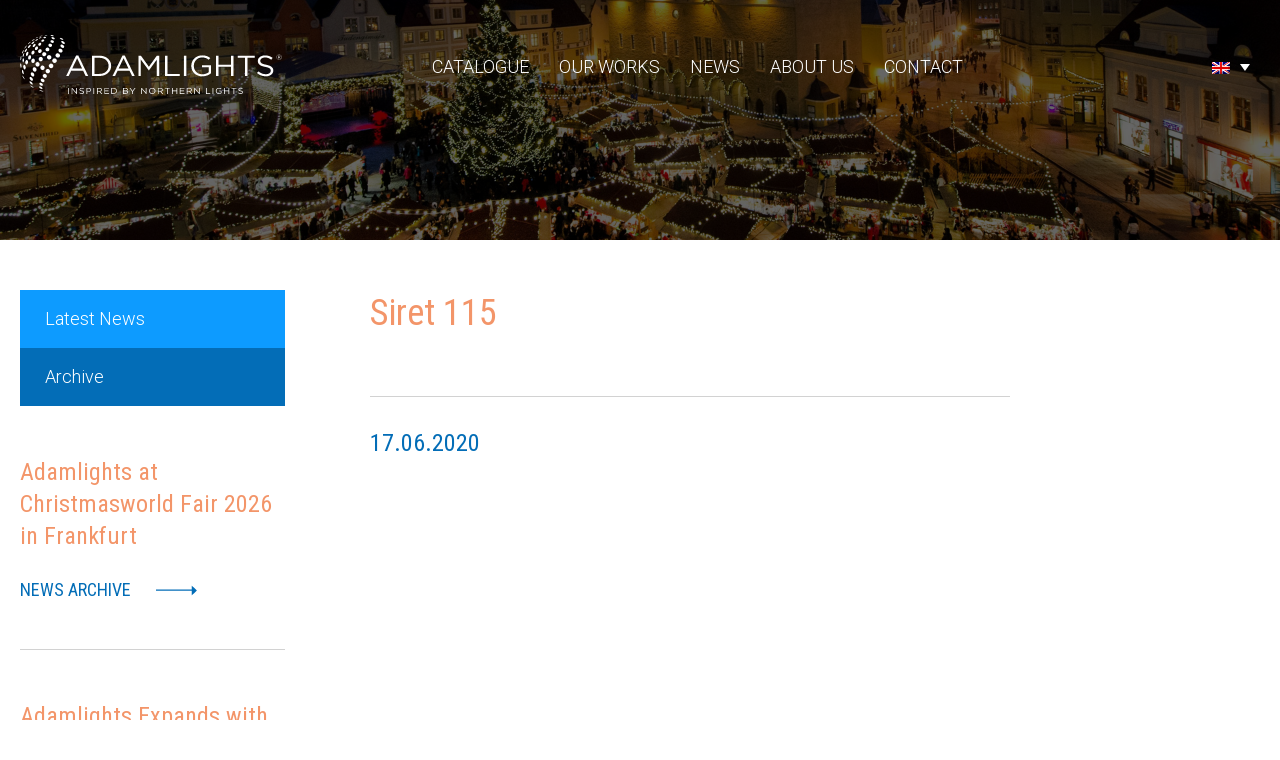

--- FILE ---
content_type: text/html; charset=UTF-8
request_url: https://adam.ee/products/siret-125-9/
body_size: 11334
content:
<!DOCTYPE html>
<html lang="en-US" class="no-js">
<head> <script type="text/javascript">
/* <![CDATA[ */
var gform;gform||(document.addEventListener("gform_main_scripts_loaded",function(){gform.scriptsLoaded=!0}),document.addEventListener("gform/theme/scripts_loaded",function(){gform.themeScriptsLoaded=!0}),window.addEventListener("DOMContentLoaded",function(){gform.domLoaded=!0}),gform={domLoaded:!1,scriptsLoaded:!1,themeScriptsLoaded:!1,isFormEditor:()=>"function"==typeof InitializeEditor,callIfLoaded:function(o){return!(!gform.domLoaded||!gform.scriptsLoaded||!gform.themeScriptsLoaded&&!gform.isFormEditor()||(gform.isFormEditor()&&console.warn("The use of gform.initializeOnLoaded() is deprecated in the form editor context and will be removed in Gravity Forms 3.1."),o(),0))},initializeOnLoaded:function(o){gform.callIfLoaded(o)||(document.addEventListener("gform_main_scripts_loaded",()=>{gform.scriptsLoaded=!0,gform.callIfLoaded(o)}),document.addEventListener("gform/theme/scripts_loaded",()=>{gform.themeScriptsLoaded=!0,gform.callIfLoaded(o)}),window.addEventListener("DOMContentLoaded",()=>{gform.domLoaded=!0,gform.callIfLoaded(o)}))},hooks:{action:{},filter:{}},addAction:function(o,r,e,t){gform.addHook("action",o,r,e,t)},addFilter:function(o,r,e,t){gform.addHook("filter",o,r,e,t)},doAction:function(o){gform.doHook("action",o,arguments)},applyFilters:function(o){return gform.doHook("filter",o,arguments)},removeAction:function(o,r){gform.removeHook("action",o,r)},removeFilter:function(o,r,e){gform.removeHook("filter",o,r,e)},addHook:function(o,r,e,t,n){null==gform.hooks[o][r]&&(gform.hooks[o][r]=[]);var d=gform.hooks[o][r];null==n&&(n=r+"_"+d.length),gform.hooks[o][r].push({tag:n,callable:e,priority:t=null==t?10:t})},doHook:function(r,o,e){var t;if(e=Array.prototype.slice.call(e,1),null!=gform.hooks[r][o]&&((o=gform.hooks[r][o]).sort(function(o,r){return o.priority-r.priority}),o.forEach(function(o){"function"!=typeof(t=o.callable)&&(t=window[t]),"action"==r?t.apply(null,e):e[0]=t.apply(null,e)})),"filter"==r)return e[0]},removeHook:function(o,r,t,n){var e;null!=gform.hooks[o][r]&&(e=(e=gform.hooks[o][r]).filter(function(o,r,e){return!!(null!=n&&n!=o.tag||null!=t&&t!=o.priority)}),gform.hooks[o][r]=e)}});
/* ]]> */
</script>

	<meta charset="UTF-8">
	<meta name="viewport" content="width=device-width, initial-scale=1.0">

				<script>(function(html){html.className = html.className.replace(/\bno-js\b/,'js')})(document.documentElement);</script>
<title>Siret 115 | ADAMLIGHTS</title>
	<style>img:is([sizes="auto" i], [sizes^="auto," i]) { contain-intrinsic-size: 3000px 1500px }</style>
	<link rel="alternate" hreflang="en" href="https://adam.ee/products/siret-125-9/" />
<link rel="alternate" hreflang="x-default" href="https://adam.ee/products/siret-125-9/" />

            <script data-no-defer="1" data-ezscrex="false" data-cfasync="false" data-pagespeed-no-defer data-cookieconsent="ignore">
                var ctPublicFunctions = {"_ajax_nonce":"1d0adc483c","_rest_nonce":"eb26a7ab47","_ajax_url":"\/wp-admin\/admin-ajax.php","_rest_url":"https:\/\/adam.ee\/wp-json\/","data__cookies_type":"native","data__ajax_type":"rest","data__bot_detector_enabled":0,"data__frontend_data_log_enabled":1,"cookiePrefix":"","wprocket_detected":false,"host_url":"adam.ee","text__ee_click_to_select":"Click to select the whole data","text__ee_original_email":"The complete one is","text__ee_got_it":"Got it","text__ee_blocked":"Blocked","text__ee_cannot_connect":"Cannot connect","text__ee_cannot_decode":"Can not decode email. Unknown reason","text__ee_email_decoder":"CleanTalk email decoder","text__ee_wait_for_decoding":"The magic is on the way!","text__ee_decoding_process":"Please wait a few seconds while we decode the contact data."}
            </script>
        
            <script data-no-defer="1" data-ezscrex="false" data-cfasync="false" data-pagespeed-no-defer data-cookieconsent="ignore">
                var ctPublic = {"_ajax_nonce":"1d0adc483c","settings__forms__check_internal":"0","settings__forms__check_external":"0","settings__forms__force_protection":0,"settings__forms__search_test":"1","settings__forms__wc_add_to_cart":0,"settings__data__bot_detector_enabled":0,"settings__sfw__anti_crawler":"0","blog_home":"https:\/\/adam.ee\/","pixel__setting":"0","pixel__enabled":false,"pixel__url":null,"data__email_check_before_post":1,"data__email_check_exist_post":0,"data__cookies_type":"native","data__key_is_ok":true,"data__visible_fields_required":true,"wl_brandname":"Anti-Spam by CleanTalk","wl_brandname_short":"CleanTalk","ct_checkjs_key":1515559934,"emailEncoderPassKey":"3a19e621232204c83a06e41fa1da4aaf","bot_detector_forms_excluded":"W10=","advancedCacheExists":false,"varnishCacheExists":false,"wc_ajax_add_to_cart":false}
            </script>
        
<!-- The SEO Framework by Sybre Waaijer -->
<link rel="canonical" href="https://adam.ee/products/siret-125-9/" />
<meta property="og:type" content="article" />
<meta property="og:locale" content="en_US" />
<meta property="og:site_name" content="ADAMLIGHTS" />
<meta property="og:title" content="Siret 115 | ADAMLIGHTS" />
<meta property="og:url" content="https://adam.ee/products/siret-125-9/" />
<meta property="og:image" content="https://adam.ee/wp-content/uploads/2021/10/cropped-ADAMLIGHTS_LOGO_Hor_Shaded_Background_RGB.jpg" />
<meta property="og:image:width" content="512" />
<meta property="og:image:height" content="512" />
<meta property="article:published_time" content="2020-06-17T08:02:50+00:00" />
<meta property="article:modified_time" content="2020-06-17T11:00:13+00:00" />
<meta name="twitter:card" content="summary_large_image" />
<meta name="twitter:title" content="Siret 115 | ADAMLIGHTS" />
<meta name="twitter:image" content="https://adam.ee/wp-content/uploads/2021/10/cropped-ADAMLIGHTS_LOGO_Hor_Shaded_Background_RGB.jpg" />
<script type="application/ld+json">{"@context":"https://schema.org","@graph":[{"@type":"WebSite","@id":"https://adam.ee/#/schema/WebSite","url":"https://adam.ee/","name":"ADAMLIGHTS","inLanguage":"en-US","potentialAction":{"@type":"SearchAction","target":{"@type":"EntryPoint","urlTemplate":"https://adam.ee/search/{search_term_string}/"},"query-input":"required name=search_term_string"},"publisher":{"@type":"Organization","@id":"https://adam.ee/#/schema/Organization","name":"ADAMLIGHTS","url":"https://adam.ee/","logo":{"@type":"ImageObject","url":"https://adam.ee/wp-content/uploads/2021/10/cropped-ADAMLIGHTS_LOGO_Hor_Shaded_Background_RGB.jpg","contentUrl":"https://adam.ee/wp-content/uploads/2021/10/cropped-ADAMLIGHTS_LOGO_Hor_Shaded_Background_RGB.jpg","width":512,"height":512}}},{"@type":"WebPage","@id":"https://adam.ee/products/siret-125-9/","url":"https://adam.ee/products/siret-125-9/","name":"Siret 115 | ADAMLIGHTS","inLanguage":"en-US","isPartOf":{"@id":"https://adam.ee/#/schema/WebSite"},"breadcrumb":{"@type":"BreadcrumbList","@id":"https://adam.ee/#/schema/BreadcrumbList","itemListElement":[{"@type":"ListItem","position":1,"item":"https://adam.ee/","name":"ADAMLIGHTS"},{"@type":"ListItem","position":2,"item":"https://adam.ee/products/","name":"Archives: Products"},{"@type":"ListItem","position":3,"item":"https://adam.ee/news/product_category/street-decorations/","name":"Product Category: Street decorations"},{"@type":"ListItem","position":4,"name":"Siret 115"}]},"potentialAction":{"@type":"ReadAction","target":"https://adam.ee/products/siret-125-9/"},"datePublished":"2020-06-17T08:02:50+00:00","dateModified":"2020-06-17T11:00:13+00:00"}]}</script>
<!-- / The SEO Framework by Sybre Waaijer | 4.86ms meta | 0.17ms boot -->

<link rel='dns-prefetch' href='//maps.googleapis.com' />
<link rel="alternate" type="application/rss+xml" title="ADAMLIGHTS &raquo; Feed" href="https://adam.ee/feed/" />
<link rel="alternate" type="application/rss+xml" title="ADAMLIGHTS &raquo; Comments Feed" href="https://adam.ee/comments/feed/" />
<script type="text/javascript">
/* <![CDATA[ */
window._wpemojiSettings = {"baseUrl":"https:\/\/s.w.org\/images\/core\/emoji\/15.0.3\/72x72\/","ext":".png","svgUrl":"https:\/\/s.w.org\/images\/core\/emoji\/15.0.3\/svg\/","svgExt":".svg","source":{"concatemoji":"https:\/\/adam.ee\/wp-includes\/js\/wp-emoji-release.min.js?ver=6.7.4"}};
/*! This file is auto-generated */
!function(i,n){var o,s,e;function c(e){try{var t={supportTests:e,timestamp:(new Date).valueOf()};sessionStorage.setItem(o,JSON.stringify(t))}catch(e){}}function p(e,t,n){e.clearRect(0,0,e.canvas.width,e.canvas.height),e.fillText(t,0,0);var t=new Uint32Array(e.getImageData(0,0,e.canvas.width,e.canvas.height).data),r=(e.clearRect(0,0,e.canvas.width,e.canvas.height),e.fillText(n,0,0),new Uint32Array(e.getImageData(0,0,e.canvas.width,e.canvas.height).data));return t.every(function(e,t){return e===r[t]})}function u(e,t,n){switch(t){case"flag":return n(e,"\ud83c\udff3\ufe0f\u200d\u26a7\ufe0f","\ud83c\udff3\ufe0f\u200b\u26a7\ufe0f")?!1:!n(e,"\ud83c\uddfa\ud83c\uddf3","\ud83c\uddfa\u200b\ud83c\uddf3")&&!n(e,"\ud83c\udff4\udb40\udc67\udb40\udc62\udb40\udc65\udb40\udc6e\udb40\udc67\udb40\udc7f","\ud83c\udff4\u200b\udb40\udc67\u200b\udb40\udc62\u200b\udb40\udc65\u200b\udb40\udc6e\u200b\udb40\udc67\u200b\udb40\udc7f");case"emoji":return!n(e,"\ud83d\udc26\u200d\u2b1b","\ud83d\udc26\u200b\u2b1b")}return!1}function f(e,t,n){var r="undefined"!=typeof WorkerGlobalScope&&self instanceof WorkerGlobalScope?new OffscreenCanvas(300,150):i.createElement("canvas"),a=r.getContext("2d",{willReadFrequently:!0}),o=(a.textBaseline="top",a.font="600 32px Arial",{});return e.forEach(function(e){o[e]=t(a,e,n)}),o}function t(e){var t=i.createElement("script");t.src=e,t.defer=!0,i.head.appendChild(t)}"undefined"!=typeof Promise&&(o="wpEmojiSettingsSupports",s=["flag","emoji"],n.supports={everything:!0,everythingExceptFlag:!0},e=new Promise(function(e){i.addEventListener("DOMContentLoaded",e,{once:!0})}),new Promise(function(t){var n=function(){try{var e=JSON.parse(sessionStorage.getItem(o));if("object"==typeof e&&"number"==typeof e.timestamp&&(new Date).valueOf()<e.timestamp+604800&&"object"==typeof e.supportTests)return e.supportTests}catch(e){}return null}();if(!n){if("undefined"!=typeof Worker&&"undefined"!=typeof OffscreenCanvas&&"undefined"!=typeof URL&&URL.createObjectURL&&"undefined"!=typeof Blob)try{var e="postMessage("+f.toString()+"("+[JSON.stringify(s),u.toString(),p.toString()].join(",")+"));",r=new Blob([e],{type:"text/javascript"}),a=new Worker(URL.createObjectURL(r),{name:"wpTestEmojiSupports"});return void(a.onmessage=function(e){c(n=e.data),a.terminate(),t(n)})}catch(e){}c(n=f(s,u,p))}t(n)}).then(function(e){for(var t in e)n.supports[t]=e[t],n.supports.everything=n.supports.everything&&n.supports[t],"flag"!==t&&(n.supports.everythingExceptFlag=n.supports.everythingExceptFlag&&n.supports[t]);n.supports.everythingExceptFlag=n.supports.everythingExceptFlag&&!n.supports.flag,n.DOMReady=!1,n.readyCallback=function(){n.DOMReady=!0}}).then(function(){return e}).then(function(){var e;n.supports.everything||(n.readyCallback(),(e=n.source||{}).concatemoji?t(e.concatemoji):e.wpemoji&&e.twemoji&&(t(e.twemoji),t(e.wpemoji)))}))}((window,document),window._wpemojiSettings);
/* ]]> */
</script>
<link rel='stylesheet' id='gforms_reset_css-css' href='https://adam.ee/wp-content/plugins/gravityforms/legacy/css/formreset.min.css?ver=2.9.26' type='text/css' media='all' />
<link rel='stylesheet' id='gforms_formsmain_css-css' href='https://adam.ee/wp-content/plugins/gravityforms/legacy/css/formsmain.min.css?ver=2.9.26' type='text/css' media='all' />
<link rel='stylesheet' id='gforms_ready_class_css-css' href='https://adam.ee/wp-content/plugins/gravityforms/legacy/css/readyclass.min.css?ver=2.9.26' type='text/css' media='all' />
<link rel='stylesheet' id='gforms_browsers_css-css' href='https://adam.ee/wp-content/plugins/gravityforms/legacy/css/browsers.min.css?ver=2.9.26' type='text/css' media='all' />
<style id='wp-emoji-styles-inline-css' type='text/css'>

	img.wp-smiley, img.emoji {
		display: inline !important;
		border: none !important;
		box-shadow: none !important;
		height: 1em !important;
		width: 1em !important;
		margin: 0 0.07em !important;
		vertical-align: -0.1em !important;
		background: none !important;
		padding: 0 !important;
	}
</style>
<link rel='stylesheet' id='wp-block-library-css' href='https://adam.ee/wp-includes/css/dist/block-library/style.min.css?ver=6.7.4' type='text/css' media='all' />
<style id='classic-theme-styles-inline-css' type='text/css'>
/*! This file is auto-generated */
.wp-block-button__link{color:#fff;background-color:#32373c;border-radius:9999px;box-shadow:none;text-decoration:none;padding:calc(.667em + 2px) calc(1.333em + 2px);font-size:1.125em}.wp-block-file__button{background:#32373c;color:#fff;text-decoration:none}
</style>
<style id='global-styles-inline-css' type='text/css'>
:root{--wp--preset--aspect-ratio--square: 1;--wp--preset--aspect-ratio--4-3: 4/3;--wp--preset--aspect-ratio--3-4: 3/4;--wp--preset--aspect-ratio--3-2: 3/2;--wp--preset--aspect-ratio--2-3: 2/3;--wp--preset--aspect-ratio--16-9: 16/9;--wp--preset--aspect-ratio--9-16: 9/16;--wp--preset--color--black: #000000;--wp--preset--color--cyan-bluish-gray: #abb8c3;--wp--preset--color--white: #ffffff;--wp--preset--color--pale-pink: #f78da7;--wp--preset--color--vivid-red: #cf2e2e;--wp--preset--color--luminous-vivid-orange: #ff6900;--wp--preset--color--luminous-vivid-amber: #fcb900;--wp--preset--color--light-green-cyan: #7bdcb5;--wp--preset--color--vivid-green-cyan: #00d084;--wp--preset--color--pale-cyan-blue: #8ed1fc;--wp--preset--color--vivid-cyan-blue: #0693e3;--wp--preset--color--vivid-purple: #9b51e0;--wp--preset--gradient--vivid-cyan-blue-to-vivid-purple: linear-gradient(135deg,rgba(6,147,227,1) 0%,rgb(155,81,224) 100%);--wp--preset--gradient--light-green-cyan-to-vivid-green-cyan: linear-gradient(135deg,rgb(122,220,180) 0%,rgb(0,208,130) 100%);--wp--preset--gradient--luminous-vivid-amber-to-luminous-vivid-orange: linear-gradient(135deg,rgba(252,185,0,1) 0%,rgba(255,105,0,1) 100%);--wp--preset--gradient--luminous-vivid-orange-to-vivid-red: linear-gradient(135deg,rgba(255,105,0,1) 0%,rgb(207,46,46) 100%);--wp--preset--gradient--very-light-gray-to-cyan-bluish-gray: linear-gradient(135deg,rgb(238,238,238) 0%,rgb(169,184,195) 100%);--wp--preset--gradient--cool-to-warm-spectrum: linear-gradient(135deg,rgb(74,234,220) 0%,rgb(151,120,209) 20%,rgb(207,42,186) 40%,rgb(238,44,130) 60%,rgb(251,105,98) 80%,rgb(254,248,76) 100%);--wp--preset--gradient--blush-light-purple: linear-gradient(135deg,rgb(255,206,236) 0%,rgb(152,150,240) 100%);--wp--preset--gradient--blush-bordeaux: linear-gradient(135deg,rgb(254,205,165) 0%,rgb(254,45,45) 50%,rgb(107,0,62) 100%);--wp--preset--gradient--luminous-dusk: linear-gradient(135deg,rgb(255,203,112) 0%,rgb(199,81,192) 50%,rgb(65,88,208) 100%);--wp--preset--gradient--pale-ocean: linear-gradient(135deg,rgb(255,245,203) 0%,rgb(182,227,212) 50%,rgb(51,167,181) 100%);--wp--preset--gradient--electric-grass: linear-gradient(135deg,rgb(202,248,128) 0%,rgb(113,206,126) 100%);--wp--preset--gradient--midnight: linear-gradient(135deg,rgb(2,3,129) 0%,rgb(40,116,252) 100%);--wp--preset--font-size--small: 13px;--wp--preset--font-size--medium: 20px;--wp--preset--font-size--large: 36px;--wp--preset--font-size--x-large: 42px;--wp--preset--spacing--20: 0.44rem;--wp--preset--spacing--30: 0.67rem;--wp--preset--spacing--40: 1rem;--wp--preset--spacing--50: 1.5rem;--wp--preset--spacing--60: 2.25rem;--wp--preset--spacing--70: 3.38rem;--wp--preset--spacing--80: 5.06rem;--wp--preset--shadow--natural: 6px 6px 9px rgba(0, 0, 0, 0.2);--wp--preset--shadow--deep: 12px 12px 50px rgba(0, 0, 0, 0.4);--wp--preset--shadow--sharp: 6px 6px 0px rgba(0, 0, 0, 0.2);--wp--preset--shadow--outlined: 6px 6px 0px -3px rgba(255, 255, 255, 1), 6px 6px rgba(0, 0, 0, 1);--wp--preset--shadow--crisp: 6px 6px 0px rgba(0, 0, 0, 1);}:where(.is-layout-flex){gap: 0.5em;}:where(.is-layout-grid){gap: 0.5em;}body .is-layout-flex{display: flex;}.is-layout-flex{flex-wrap: wrap;align-items: center;}.is-layout-flex > :is(*, div){margin: 0;}body .is-layout-grid{display: grid;}.is-layout-grid > :is(*, div){margin: 0;}:where(.wp-block-columns.is-layout-flex){gap: 2em;}:where(.wp-block-columns.is-layout-grid){gap: 2em;}:where(.wp-block-post-template.is-layout-flex){gap: 1.25em;}:where(.wp-block-post-template.is-layout-grid){gap: 1.25em;}.has-black-color{color: var(--wp--preset--color--black) !important;}.has-cyan-bluish-gray-color{color: var(--wp--preset--color--cyan-bluish-gray) !important;}.has-white-color{color: var(--wp--preset--color--white) !important;}.has-pale-pink-color{color: var(--wp--preset--color--pale-pink) !important;}.has-vivid-red-color{color: var(--wp--preset--color--vivid-red) !important;}.has-luminous-vivid-orange-color{color: var(--wp--preset--color--luminous-vivid-orange) !important;}.has-luminous-vivid-amber-color{color: var(--wp--preset--color--luminous-vivid-amber) !important;}.has-light-green-cyan-color{color: var(--wp--preset--color--light-green-cyan) !important;}.has-vivid-green-cyan-color{color: var(--wp--preset--color--vivid-green-cyan) !important;}.has-pale-cyan-blue-color{color: var(--wp--preset--color--pale-cyan-blue) !important;}.has-vivid-cyan-blue-color{color: var(--wp--preset--color--vivid-cyan-blue) !important;}.has-vivid-purple-color{color: var(--wp--preset--color--vivid-purple) !important;}.has-black-background-color{background-color: var(--wp--preset--color--black) !important;}.has-cyan-bluish-gray-background-color{background-color: var(--wp--preset--color--cyan-bluish-gray) !important;}.has-white-background-color{background-color: var(--wp--preset--color--white) !important;}.has-pale-pink-background-color{background-color: var(--wp--preset--color--pale-pink) !important;}.has-vivid-red-background-color{background-color: var(--wp--preset--color--vivid-red) !important;}.has-luminous-vivid-orange-background-color{background-color: var(--wp--preset--color--luminous-vivid-orange) !important;}.has-luminous-vivid-amber-background-color{background-color: var(--wp--preset--color--luminous-vivid-amber) !important;}.has-light-green-cyan-background-color{background-color: var(--wp--preset--color--light-green-cyan) !important;}.has-vivid-green-cyan-background-color{background-color: var(--wp--preset--color--vivid-green-cyan) !important;}.has-pale-cyan-blue-background-color{background-color: var(--wp--preset--color--pale-cyan-blue) !important;}.has-vivid-cyan-blue-background-color{background-color: var(--wp--preset--color--vivid-cyan-blue) !important;}.has-vivid-purple-background-color{background-color: var(--wp--preset--color--vivid-purple) !important;}.has-black-border-color{border-color: var(--wp--preset--color--black) !important;}.has-cyan-bluish-gray-border-color{border-color: var(--wp--preset--color--cyan-bluish-gray) !important;}.has-white-border-color{border-color: var(--wp--preset--color--white) !important;}.has-pale-pink-border-color{border-color: var(--wp--preset--color--pale-pink) !important;}.has-vivid-red-border-color{border-color: var(--wp--preset--color--vivid-red) !important;}.has-luminous-vivid-orange-border-color{border-color: var(--wp--preset--color--luminous-vivid-orange) !important;}.has-luminous-vivid-amber-border-color{border-color: var(--wp--preset--color--luminous-vivid-amber) !important;}.has-light-green-cyan-border-color{border-color: var(--wp--preset--color--light-green-cyan) !important;}.has-vivid-green-cyan-border-color{border-color: var(--wp--preset--color--vivid-green-cyan) !important;}.has-pale-cyan-blue-border-color{border-color: var(--wp--preset--color--pale-cyan-blue) !important;}.has-vivid-cyan-blue-border-color{border-color: var(--wp--preset--color--vivid-cyan-blue) !important;}.has-vivid-purple-border-color{border-color: var(--wp--preset--color--vivid-purple) !important;}.has-vivid-cyan-blue-to-vivid-purple-gradient-background{background: var(--wp--preset--gradient--vivid-cyan-blue-to-vivid-purple) !important;}.has-light-green-cyan-to-vivid-green-cyan-gradient-background{background: var(--wp--preset--gradient--light-green-cyan-to-vivid-green-cyan) !important;}.has-luminous-vivid-amber-to-luminous-vivid-orange-gradient-background{background: var(--wp--preset--gradient--luminous-vivid-amber-to-luminous-vivid-orange) !important;}.has-luminous-vivid-orange-to-vivid-red-gradient-background{background: var(--wp--preset--gradient--luminous-vivid-orange-to-vivid-red) !important;}.has-very-light-gray-to-cyan-bluish-gray-gradient-background{background: var(--wp--preset--gradient--very-light-gray-to-cyan-bluish-gray) !important;}.has-cool-to-warm-spectrum-gradient-background{background: var(--wp--preset--gradient--cool-to-warm-spectrum) !important;}.has-blush-light-purple-gradient-background{background: var(--wp--preset--gradient--blush-light-purple) !important;}.has-blush-bordeaux-gradient-background{background: var(--wp--preset--gradient--blush-bordeaux) !important;}.has-luminous-dusk-gradient-background{background: var(--wp--preset--gradient--luminous-dusk) !important;}.has-pale-ocean-gradient-background{background: var(--wp--preset--gradient--pale-ocean) !important;}.has-electric-grass-gradient-background{background: var(--wp--preset--gradient--electric-grass) !important;}.has-midnight-gradient-background{background: var(--wp--preset--gradient--midnight) !important;}.has-small-font-size{font-size: var(--wp--preset--font-size--small) !important;}.has-medium-font-size{font-size: var(--wp--preset--font-size--medium) !important;}.has-large-font-size{font-size: var(--wp--preset--font-size--large) !important;}.has-x-large-font-size{font-size: var(--wp--preset--font-size--x-large) !important;}
:where(.wp-block-post-template.is-layout-flex){gap: 1.25em;}:where(.wp-block-post-template.is-layout-grid){gap: 1.25em;}
:where(.wp-block-columns.is-layout-flex){gap: 2em;}:where(.wp-block-columns.is-layout-grid){gap: 2em;}
:root :where(.wp-block-pullquote){font-size: 1.5em;line-height: 1.6;}
</style>
<link rel='stylesheet' id='cleantalk-public-css-css' href='https://adam.ee/wp-content/plugins/cleantalk-spam-protect/css/cleantalk-public.min.css?ver=6.71_1769082990' type='text/css' media='all' />
<link rel='stylesheet' id='cleantalk-email-decoder-css-css' href='https://adam.ee/wp-content/plugins/cleantalk-spam-protect/css/cleantalk-email-decoder.min.css?ver=6.71_1769082990' type='text/css' media='all' />
<link rel='stylesheet' id='wpml-legacy-dropdown-0-css' href='https://adam.ee/wp-content/plugins/sitepress-multilingual-cms/templates/language-switchers/legacy-dropdown/style.min.css?ver=1' type='text/css' media='all' />
<link rel='stylesheet' id='google-fonts-css' href='https://fonts.googleapis.com/css?family=Roboto+Condensed%3A300%2C400%7CRoboto%3A300%2C400%2C500%2C700&#038;ver=6.7.4' type='text/css' media='all' />
<link rel='stylesheet' id='global-style-css' href='https://adam.ee/wp-content/themes/adam-wp-theme/styles/css/global.css?ver=1626864643' type='text/css' media='screen' />
<link rel='stylesheet' id='hamburgers-style-css' href='https://adam.ee/wp-content/themes/adam-wp-theme/styles/css/hamburgers.css?ver=20161216' type='text/css' media='screen' />
<link rel='stylesheet' id='expo-style-css' href='https://adam.ee/wp-content/themes/adam-wp-theme/styles/css/expo.css?ver=1669651978' type='text/css' media='screen' />
<script type="text/javascript" src="https://adam.ee/wp-includes/js/jquery/jquery.min.js?ver=3.7.1" id="jquery-core-js"></script>
<script type="text/javascript" src="https://adam.ee/wp-includes/js/jquery/jquery-migrate.min.js?ver=3.4.1" id="jquery-migrate-js"></script>
<script type="text/javascript" defer='defer' src="https://adam.ee/wp-content/plugins/gravityforms/js/jquery.json.min.js?ver=2.9.26" id="gform_json-js"></script>
<script type="text/javascript" id="gform_gravityforms-js-extra">
/* <![CDATA[ */
var gf_global = {"gf_currency_config":{"name":"Euro","symbol_left":"","symbol_right":"&#8364;","symbol_padding":" ","thousand_separator":".","decimal_separator":",","decimals":2,"code":"EUR"},"base_url":"https:\/\/adam.ee\/wp-content\/plugins\/gravityforms","number_formats":[],"spinnerUrl":"https:\/\/adam.ee\/wp-content\/plugins\/gravityforms\/images\/spinner.svg","version_hash":"edabaf6ed5d2a0eabf02c896c16990d1","strings":{"newRowAdded":"New row added.","rowRemoved":"Row removed","formSaved":"The form has been saved.  The content contains the link to return and complete the form."}};
var gform_i18n = {"datepicker":{"days":{"monday":"Mo","tuesday":"Tu","wednesday":"We","thursday":"Th","friday":"Fr","saturday":"Sa","sunday":"Su"},"months":{"january":"January","february":"February","march":"March","april":"April","may":"May","june":"June","july":"July","august":"August","september":"September","october":"October","november":"November","december":"December"},"firstDay":1,"iconText":"Select date"}};
var gf_legacy_multi = {"1":"1"};
var gform_gravityforms = {"strings":{"invalid_file_extension":"This type of file is not allowed. Must be one of the following:","delete_file":"Delete this file","in_progress":"in progress","file_exceeds_limit":"File exceeds size limit","illegal_extension":"This type of file is not allowed.","max_reached":"Maximum number of files reached","unknown_error":"There was a problem while saving the file on the server","currently_uploading":"Please wait for the uploading to complete","cancel":"Cancel","cancel_upload":"Cancel this upload","cancelled":"Cancelled","error":"Error","message":"Message"},"vars":{"images_url":"https:\/\/adam.ee\/wp-content\/plugins\/gravityforms\/images"}};
/* ]]> */
</script>
<script type="text/javascript" defer='defer' src="https://adam.ee/wp-content/plugins/gravityforms/js/gravityforms.min.js?ver=2.9.26" id="gform_gravityforms-js"></script>
<script type="text/javascript" defer='defer' src="https://adam.ee/wp-content/plugins/gravityforms/assets/js/dist/utils.min.js?ver=48a3755090e76a154853db28fc254681" id="gform_gravityforms_utils-js"></script>
<script type="text/javascript" id="wpml-cookie-js-extra">
/* <![CDATA[ */
var wpml_cookies = {"wp-wpml_current_language":{"value":"en","expires":1,"path":"\/"}};
var wpml_cookies = {"wp-wpml_current_language":{"value":"en","expires":1,"path":"\/"}};
/* ]]> */
</script>
<script type="text/javascript" src="https://adam.ee/wp-content/plugins/sitepress-multilingual-cms/res/js/cookies/language-cookie.js?ver=486900" id="wpml-cookie-js" defer="defer" data-wp-strategy="defer"></script>
<script type="text/javascript" src="https://adam.ee/wp-content/plugins/cleantalk-spam-protect/js/apbct-public-bundle_gathering.min.js?ver=6.71_1769082990" id="apbct-public-bundle_gathering.min-js-js"></script>
<script type="text/javascript" src="https://adam.ee/wp-content/plugins/sitepress-multilingual-cms/templates/language-switchers/legacy-dropdown/script.min.js?ver=1" id="wpml-legacy-dropdown-0-js"></script>
<script type="text/javascript" src="https://adam.ee/wp-content/themes/adam-wp-theme/scripts/vendor/jquery.magnific-popup.js?ver=6.7.4" id="magnific-popup-js"></script>
<script type="text/javascript" src="https://adam.ee/wp-content/themes/adam-wp-theme/scripts/vendor/svgxuse.js?ver=6.7.4" id="svgxuse-js"></script>
<script type="text/javascript" src="https://adam.ee/wp-content/themes/adam-wp-theme/scripts/vendor/form-labels.js?ver=6.7.4" id="form-js"></script>
<script type="text/javascript" id="wpml-browser-redirect-js-extra">
/* <![CDATA[ */
var wpml_browser_redirect_params = {"pageLanguage":"en","languageUrls":{"en_us":"https:\/\/adam.ee\/products\/siret-125-9\/","en":"https:\/\/adam.ee\/products\/siret-125-9\/","us":"https:\/\/adam.ee\/products\/siret-125-9\/"},"cookie":{"name":"_icl_visitor_lang_js","domain":"adam.ee","path":"\/","expiration":24}};
/* ]]> */
</script>
<script type="text/javascript" src="https://adam.ee/wp-content/plugins/sitepress-multilingual-cms/dist/js/browser-redirect/app.js?ver=486900" id="wpml-browser-redirect-js"></script>
<link rel="https://api.w.org/" href="https://adam.ee/wp-json/" /><link rel="EditURI" type="application/rsd+xml" title="RSD" href="https://adam.ee/xmlrpc.php?rsd" />
<link rel="alternate" title="oEmbed (JSON)" type="application/json+oembed" href="https://adam.ee/wp-json/oembed/1.0/embed?url=https%3A%2F%2Fadam.ee%2Fproducts%2Fsiret-125-9%2F" />
<link rel="alternate" title="oEmbed (XML)" type="text/xml+oembed" href="https://adam.ee/wp-json/oembed/1.0/embed?url=https%3A%2F%2Fadam.ee%2Fproducts%2Fsiret-125-9%2F&#038;format=xml" />
<meta name="generator" content="WPML ver:4.8.6 stt:1,15,18,32,51;" />

		<!-- GA Google Analytics @ https://m0n.co/ga -->
		<script async src="https://www.googletagmanager.com/gtag/js?id=3831324777"></script>
		<script>
			window.dataLayer = window.dataLayer || [];
			function gtag(){dataLayer.push(arguments);}
			gtag('js', new Date());
			gtag('config', '3831324777');
		</script>

	<!-- Global site tag (gtag.js) - Google Analytics -->
<script async src="https://www.googletagmanager.com/gtag/js?id=G-P9VVLCVDKZ"></script>
<script>
  window.dataLayer = window.dataLayer || [];
  function gtag(){dataLayer.push(arguments);}
  gtag('js', new Date());

  gtag('config', 'G-P9VVLCVDKZ');
</script>
<!-- Meta Pixel Code -->
<script type='text/javascript'>
!function(f,b,e,v,n,t,s){if(f.fbq)return;n=f.fbq=function(){n.callMethod?
n.callMethod.apply(n,arguments):n.queue.push(arguments)};if(!f._fbq)f._fbq=n;
n.push=n;n.loaded=!0;n.version='2.0';n.queue=[];t=b.createElement(e);t.async=!0;
t.src=v;s=b.getElementsByTagName(e)[0];s.parentNode.insertBefore(t,s)}(window,
document,'script','https://connect.facebook.net/en_US/fbevents.js');
</script>
<!-- End Meta Pixel Code -->
<script type='text/javascript'>var url = window.location.origin + '?ob=open-bridge';
            fbq('set', 'openbridge', '278610343525792', url);
fbq('init', '278610343525792', {}, {
    "agent": "wordpress-6.7.4-4.1.5"
})</script><script type='text/javascript'>
    fbq('track', 'PageView', []);
  </script><link rel="icon" href="https://adam.ee/wp-content/uploads/2021/10/cropped-ADAMLIGHTS_LOGO_Hor_Shaded_Background_RGB-32x32.jpg" sizes="32x32" />
<link rel="icon" href="https://adam.ee/wp-content/uploads/2021/10/cropped-ADAMLIGHTS_LOGO_Hor_Shaded_Background_RGB-192x192.jpg" sizes="192x192" />
<link rel="apple-touch-icon" href="https://adam.ee/wp-content/uploads/2021/10/cropped-ADAMLIGHTS_LOGO_Hor_Shaded_Background_RGB-180x180.jpg" />
<meta name="msapplication-TileImage" content="https://adam.ee/wp-content/uploads/2021/10/cropped-ADAMLIGHTS_LOGO_Hor_Shaded_Background_RGB-270x270.jpg" />

    <!-- Use wordpress site icon -->
    <!--
	<link rel="apple-touch-icon" sizes="180x180" href="https://adam.ee/wp-content/themes/adam-wp-theme/images/favicons/apple-touch-icon.png">
	<link rel="icon" type="image/png" sizes="32x32" href="https://adam.ee/wp-content/themes/adam-wp-theme/images/favicons/favicon-32x32.png">
	<link rel="icon" type="image/png" sizes="16x16" href="https://adam.ee/wp-content/themes/adam-wp-theme/images/favicons/favicon-16x16.png">
	<link rel="manifest" href="https://adam.ee/wp-content/themes/adam-wp-theme/images/favicons/site.webmanifest">
	<link rel="mask-icon" href="https://adam.ee/wp-content/themes/adam-wp-theme/images/favicons/safari-pinned-tab.svg" color="#5bbad5">
    -->
	<meta name="msapplication-TileColor" content="#2d89ef">
	<meta name="theme-color" content="#ffffff">

</head>
<body class="product-template-default single single-product postid-4667">

	<div class="wrap">

		<header class="header-subpage">
			<div class="header-subpage__overlay">

			<div class="nav-wrap nav-lrg-screen">
				<div class="fixed-nav fixed-wrap--sticky">

					<div class="nav-container">
						<a href="https://adam.ee">
							<div class="nav__logo">
								<img class="logo" src="https://adam.ee/wp-content/themes/adam-wp-theme/images/adamlights-logo.svg">
							</div>
						</a>

						<nav class="nav__items"><ul id="menu-main-menu" class="menu"><li id="menu-item-88" class="menu-item menu-item-type-post_type_archive menu-item-object-catalogue menu-item-88"><a href="https://adam.ee/catalogues/">Catalogue</a></li>
<li id="menu-item-1755" class="menu-item menu-item-type-taxonomy menu-item-object-project_type menu-item-1755"><a href="https://adam.ee/projects/photos/">Our Works</a></li>
<li id="menu-item-124" class="menu-item menu-item-type-post menu-item-object-latest menu-item-124"><a href="https://adam.ee/et/news/adamlights-jagas-oma-lugu-telehommiku-saates/">News</a></li>
<li id="menu-item-49" class="menu-item menu-item-type-post_type menu-item-object-page menu-item-49"><a href="https://adam.ee/about-us/">About Us</a></li>
<li id="menu-item-62" class="menu-item menu-item-type-post_type menu-item-object-page menu-item-62"><a href="https://adam.ee/contact/">Contact</a></li>
</ul></nav>
						<div class="nav__lang">
							<!-- language selector -->
							
<div
	 class="wpml-ls-statics-shortcode_actions wpml-ls wpml-ls-legacy-dropdown js-wpml-ls-legacy-dropdown" id="lang_sel">
	<ul role="menu">

		<li role="none" tabindex="0" class="wpml-ls-slot-shortcode_actions wpml-ls-item wpml-ls-item-en wpml-ls-current-language wpml-ls-first-item wpml-ls-last-item wpml-ls-item-legacy-dropdown">
			<a href="#" class="js-wpml-ls-item-toggle wpml-ls-item-toggle lang_sel_sel icl-en" role="menuitem" title="Switch to English">
                                                    <img
            class="wpml-ls-flag iclflag"
            src="https://adam.ee/wp-content/plugins/sitepress-multilingual-cms/res/flags/en.png"
            alt="English"
            width=18
            height=12
    /></a>

			<ul class="wpml-ls-sub-menu" role="menu">
							</ul>

		</li>

	</ul>
</div>
						</div>
					</div>

				</div>
			</div>

			<!-- nav-responsive start -->
			<div class="responsive-nav-wrap">

	<div class="responsive-nav-visible">

		<div class="responsive-nav-visible__logo">
			<a href="https://adam.ee">
				<img class="logo" src="https://adam.ee/wp-content/themes/adam-wp-theme/images/adam-logo.svg">
			</a>
		</div>

		<div class="responsive-nav-visible__lang">
			<!-- language selector -->
			
<div
	 class="wpml-ls-statics-shortcode_actions wpml-ls wpml-ls-legacy-dropdown js-wpml-ls-legacy-dropdown" id="lang_sel">
	<ul role="menu">

		<li role="none" tabindex="0" class="wpml-ls-slot-shortcode_actions wpml-ls-item wpml-ls-item-en wpml-ls-current-language wpml-ls-first-item wpml-ls-last-item wpml-ls-item-legacy-dropdown">
			<a href="#" class="js-wpml-ls-item-toggle wpml-ls-item-toggle lang_sel_sel icl-en" role="menuitem" title="Switch to English">
                                                    <img
            class="wpml-ls-flag iclflag"
            src="https://adam.ee/wp-content/plugins/sitepress-multilingual-cms/res/flags/en.png"
            alt="English"
            width=18
            height=12
    /></a>

			<ul class="wpml-ls-sub-menu" role="menu">
							</ul>

		</li>

	</ul>
</div>
		</div>

		<div class="responsive-nav-visible__menu">
			<button class="hamburger-icon hamburger hamburger--spin" type="button">
				<span class="hamburger-box">
					<span class="hamburger-inner"></span>
				</span>
			</button>
		</div>


	</div>

	<div class="responsive-nav-inner">
		<div class="responsive-nav-inner__main-nav">

			<a href="https://adam.ee">
				<img class="logo_inner" src="https://adam.ee/wp-content/themes/adam-wp-theme/images/adam-logo.svg">
			</a>

			<nav class="nav__items"><ul id="menu-main-menu-1" class="menu"><li class="menu-item menu-item-type-post_type_archive menu-item-object-catalogue menu-item-88"><a href="https://adam.ee/catalogues/">Catalogue</a></li>
<li class="menu-item menu-item-type-taxonomy menu-item-object-project_type menu-item-1755"><a href="https://adam.ee/projects/photos/">Our Works</a></li>
<li class="menu-item menu-item-type-post menu-item-object-latest menu-item-124"><a href="https://adam.ee/et/news/adamlights-jagas-oma-lugu-telehommiku-saates/">News</a></li>
<li class="menu-item menu-item-type-post_type menu-item-object-page menu-item-49"><a href="https://adam.ee/about-us/">About Us</a></li>
<li class="menu-item menu-item-type-post_type menu-item-object-page menu-item-62"><a href="https://adam.ee/contact/">Contact</a></li>
</ul></nav>
		</div>
	</div>
</div>
			<!-- nav-responsive end -->


<div class="content-wrap main-header-wrap">

	<div class="hero">
		<!-- New design has no title, but keeping the code in the comments -->
		<!--
			
							<h1 class="hero__heading hero__heading--subpage">Products</h1>

							-->

	</div>

	</div>

</div>


</header>


<div class="content-wrap content-wrap--padding flex-wrap flex-wrap--wrap">

	<div class="sidebar">

		<ul class="sidebar-main">

				
						<li class="active">
							<a href="https://adam.ee/et/news/adamlights-jagas-oma-lugu-telehommiku-saates/"><span>Latest News</span></a>
						</li>

				
			<li>
				<a href="https://adam.ee/news/"><span>Archive</span></a>
			</li>
		</ul>

		<!-- blog-list start -->
		<ul class="blog-list">


	
						 <li>
							 <h3><a href="https://adam.ee/news/adamlights-at-christmasworld-fair-2026-in-frankfurt/">Adamlights at Christmasworld Fair 2026 in Frankfurt</a></h3>
							 <a class="btn btn--lrg" href="https://adam.ee/news/">
								 <span class="btn__text">News Archive</span>
								 <div class="btn__icon">
									 <svg class="icon icon--large">
										 <use xlink:href="https://adam.ee/wp-content/themes/adam-wp-theme/images/icons/icon-sprite.svg#icon-arrow"/>
									 </svg>
								 </div>
							 </a>
						 </li>


	 
						 <li>
							 <h3><a href="https://adam.ee/news/adamlights-expands-with-major-lighting-project-in-canada/">Adamlights Expands with Major Lighting Project in Canada</a></h3>
							 <a class="btn btn--lrg" href="https://adam.ee/news/">
								 <span class="btn__text">News Archive</span>
								 <div class="btn__icon">
									 <svg class="icon icon--large">
										 <use xlink:href="https://adam.ee/wp-content/themes/adam-wp-theme/images/icons/icon-sprite.svg#icon-arrow"/>
									 </svg>
								 </div>
							 </a>
						 </li>


	 
						 <li>
							 <h3><a href="https://adam.ee/news/adamlights-supports-charity-and-community-projects/">Adamlights Supports Charity and Community Projects</a></h3>
							 <a class="btn btn--lrg" href="https://adam.ee/news/">
								 <span class="btn__text">News Archive</span>
								 <div class="btn__icon">
									 <svg class="icon icon--large">
										 <use xlink:href="https://adam.ee/wp-content/themes/adam-wp-theme/images/icons/icon-sprite.svg#icon-arrow"/>
									 </svg>
								 </div>
							 </a>
						 </li>


	 
</ul>
		<!-- blog-list end -->

	</div>

	<div class="blog-wrap">

			

				<div class="blog-wrap__inner">

					
					<h2>Siret 115</h2>

						
				</div>

				<div class="blog-wrap__date">
					<h3>17.06.2020</h3>
				</div>


							
	</div>

</div>



<footer class="footer">
	<div class="content-wrap">
		<div class="footer__main">
				<div class="footer__main__address">

					
					<h2>Contact Us</h2>

						<ul>
<li>ADAMLIGHTS AS</li>
<li>Järvevana tee 9, Tallinn 11314, Estonia</li>
<li><a href="mailto:sales@adam.ee">sales@adam.ee</a></li>
<li>(+372) 6 501 830</li>
</ul>
<p><a href="https://et-ee.facebook.com/pages/category/Company/Adam-Decolight-1614968198760999/" target="_blank" rel="noopener"><img loading="lazy" class="alignleft size-large wp-image-1792" src="https://adam.ee/wp-content/uploads/2019/04/facebook.png" alt="Adam Facebook page" width="40" height="40" /></a> <a href="https://www.linkedin.com/company/25170995" target="_blank" rel="noopener"><img loading="lazy" class="aligncenter size-large wp-image-1792" src="https://adam.ee/wp-content/uploads/2019/04/linkedin.png" alt="Adam LinkedIn page" width="40" height="40" /></a> <a href="https://www.instagram.com/adamlightsofficial/" target="_blank" rel="noopener"><img loading="lazy" class="alignright wp-image-1792 size-large" src="https://adam.ee/wp-content/uploads/2019/04/instagram.png" alt="Adam Instagram page" width="40" height="40" /></a></p>

				</div>

				<div class="footer__main__map">

					<!-- map start -->
					<div id="map_canvas" data-map-lang="en"></div>
					<!-- map end -->

				</div>

		</div>
	</div>

	<!-- footer-nav start -->
	<div class="footer__nav">
	<ul>

		<!-- Links to pages loop start -->

					
				<li>
																		
								<a href="https://adam.ee/contact/">Contact</a>

								
										</li>

			
				<li>
																		
								<a href="https://adam.ee/services/">Services</a>

								
										</li>

					
		<!-- Links to pages loop end -->

		<!-- Links to files loop start -->

						
					<li>
													<a href="https://adam.ee/wp-content/uploads/2019/07/Adamlights-Terms-and-Conditions-of-Sales-and-Warranty-and-of-Rent.pdf">Terms and Conditions of Sales and Warranty (.pdf)</a>
											</li>

				
					<li>
													<a href="https://adam.ee/wp-content/uploads/2023/10/Installation-Manual-Pole-Motif.pdf">Pole motif installation manual (.pdf)</a>
											</li>

				
					<li>
													<a href="https://adam.ee/wp-content/uploads/2023/10/Installation-Manual-Street-Motif-1.pdf">Street Motif installation manual (.pdf)</a>
											</li>

				
					<li>
													<a href="https://adam.ee/wp-content/uploads/2023/10/Installation-Manual-Wirerope-over-the-street.pdf">Wirerope over the street installation manual (.pdf)</a>
											</li>

				
					<li>
											</li>

				
					<li>
											</li>

						
		<!-- Links to files loop end -->

	</ul>
</div>
	<!-- footer-nav end -->


</footer>


</div>


</div>

<!-- Why is this here so early? - Heiko
</body>
</html>
-->


<script>				
                    document.addEventListener('DOMContentLoaded', function () {
                        setTimeout(function(){
                            if( document.querySelectorAll('[name^=ct_checkjs]').length > 0 ) {
                                if (typeof apbct_public_sendREST === 'function' && typeof apbct_js_keys__set_input_value === 'function') {
                                    apbct_public_sendREST(
                                    'js_keys__get',
                                    { callback: apbct_js_keys__set_input_value })
                                }
                            }
                        },0)					    
                    })				
                </script><!-- Global site tag (gtag.js) - Google Analytics -->
<script async src="https://www.googletagmanager.com/gtag/js?id=G-P9VVLCVDKZ"></script>
<script>
  window.dataLayer = window.dataLayer || [];
  function gtag(){dataLayer.push(arguments);}
  gtag('js', new Date());

  gtag('config', 'G-P9VVLCVDKZ');
</script>    <!-- Meta Pixel Event Code -->
    <script type='text/javascript'>
        document.addEventListener( 'wpcf7mailsent', function( event ) {
        if( "fb_pxl_code" in event.detail.apiResponse){
            eval(event.detail.apiResponse.fb_pxl_code);
        }
        }, false );
    </script>
    <!-- End Meta Pixel Event Code -->
        <div id='fb-pxl-ajax-code'></div><script type="text/javascript" src="https://adam.ee/wp-includes/js/dist/dom-ready.min.js?ver=f77871ff7694fffea381" id="wp-dom-ready-js"></script>
<script type="text/javascript" src="https://adam.ee/wp-includes/js/dist/hooks.min.js?ver=4d63a3d491d11ffd8ac6" id="wp-hooks-js"></script>
<script type="text/javascript" src="https://adam.ee/wp-includes/js/dist/i18n.min.js?ver=5e580eb46a90c2b997e6" id="wp-i18n-js"></script>
<script type="text/javascript" id="wp-i18n-js-after">
/* <![CDATA[ */
wp.i18n.setLocaleData( { 'text direction\u0004ltr': [ 'ltr' ] } );
/* ]]> */
</script>
<script type="text/javascript" src="https://adam.ee/wp-includes/js/dist/a11y.min.js?ver=3156534cc54473497e14" id="wp-a11y-js"></script>
<script type="text/javascript" defer='defer' src="https://adam.ee/wp-content/plugins/gravityforms/js/placeholders.jquery.min.js?ver=2.9.26" id="gform_placeholder-js"></script>
<script type="text/javascript" defer='defer' src="https://adam.ee/wp-content/plugins/gravityforms/assets/js/dist/vendor-theme.min.js?ver=4f8b3915c1c1e1a6800825abd64b03cb" id="gform_gravityforms_theme_vendors-js"></script>
<script type="text/javascript" id="gform_gravityforms_theme-js-extra">
/* <![CDATA[ */
var gform_theme_config = {"common":{"form":{"honeypot":{"version_hash":"edabaf6ed5d2a0eabf02c896c16990d1"},"ajax":{"ajaxurl":"https:\/\/adam.ee\/wp-admin\/admin-ajax.php","ajax_submission_nonce":"23ba9523d8","i18n":{"step_announcement":"Step %1$s of %2$s, %3$s","unknown_error":"There was an unknown error processing your request. Please try again."}}}},"hmr_dev":"","public_path":"https:\/\/adam.ee\/wp-content\/plugins\/gravityforms\/assets\/js\/dist\/","config_nonce":"36783f4652"};
/* ]]> */
</script>
<script type="text/javascript" defer='defer' src="https://adam.ee/wp-content/plugins/gravityforms/assets/js/dist/scripts-theme.min.js?ver=0183eae4c8a5f424290fa0c1616e522c" id="gform_gravityforms_theme-js"></script>
<script type="text/javascript" src="https://maps.googleapis.com/maps/api/js?key=AIzaSyCdGgavFtMk835z9_B_lVtKcwEUxqfNmso&amp;ver=6.7.4" id="google-maps-api-js"></script>
<script type="text/javascript" src="https://adam.ee/wp-includes/js/imagesloaded.min.js?ver=5.0.0" id="imagesloaded-js"></script>
<script type="text/javascript" src="https://adam.ee/wp-includes/js/masonry.min.js?ver=4.2.2" id="masonry-js"></script>
<script type="text/javascript" id="main-js-extra">
/* <![CDATA[ */
var myScript = {"template_url":"https:\/\/adam.ee\/wp-content\/themes\/adam-wp-theme"};
/* ]]> */
</script>
<script type="text/javascript" src="https://adam.ee/wp-content/themes/adam-wp-theme/scripts/scripts.js?ver=1656785959" id="main-js"></script>
<script>var FWP_HTTP = FWP_HTTP || {}; FWP_HTTP.lang = 'en';</script><script>var FWP_HTTP = FWP_HTTP || {}; FWP_HTTP.lang = 'en';</script>
</body>
</html>


--- FILE ---
content_type: text/css; charset=utf-8
request_url: https://adam.ee/wp-content/themes/adam-wp-theme/styles/css/global.css?ver=1626864643
body_size: 61372
content:
/* ------------------------------------------
   settings.VARIABLES
------------------------------------------ */
/* ------------------------------------------
   tools.MIXINS
------------------------------------------ */
.mfp-content {
  background-color: #010101; }

/* Magnific Popup CSS */
.mfp-bg {
  top: 0;
  left: 0;
  width: 100%;
  height: 100%;
  z-index: 1042;
  overflow: hidden;
  position: fixed;
  background: #0b0b0b;
  opacity: 0.8; }

.mfp-wrap {
  top: 0;
  left: 0;
  width: 100%;
  height: 100%;
  z-index: 1043;
  position: fixed;
  outline: none !important;
  -webkit-backface-visibility: hidden; }

.mfp-container {
  text-align: center;
  position: absolute;
  width: 100%;
  height: 100%;
  left: 0;
  top: 0;
  padding: 0 8px;
  box-sizing: border-box; }

.mfp-container:before {
  content: '';
  display: inline-block;
  height: 100%;
  vertical-align: middle; }

.mfp-align-top .mfp-container:before {
  display: none; }

.mfp-content {
  position: relative;
  display: inline-block;
  vertical-align: middle;
  margin: 0 auto;
  text-align: left;
  z-index: 1045; }

.mfp-inline-holder .mfp-content,
.mfp-ajax-holder .mfp-content {
  width: 100%;
  cursor: auto; }

.mfp-ajax-cur {
  cursor: progress; }

.mfp-zoom-out-cur, .mfp-zoom-out-cur .mfp-image-holder .mfp-close {
  cursor: zoom-out; }

.mfp-zoom {
  cursor: pointer;
  cursor: zoom-in; }

.mfp-auto-cursor .mfp-content {
  cursor: auto; }

.mfp-close,
.mfp-arrow,
.mfp-preloader,
.mfp-counter {
  -webkit-user-select: none;
  -moz-user-select: none;
  -ms-user-select: none;
      user-select: none; }

.mfp-loading.mfp-figure {
  display: none; }

.mfp-hide {
  display: none !important; }

.mfp-preloader {
  color: #CCC;
  position: absolute;
  top: 50%;
  width: auto;
  text-align: center;
  margin-top: -0.8em;
  left: 8px;
  right: 8px;
  z-index: 1044; }

.mfp-preloader a {
  color: #CCC; }

.mfp-preloader a:hover {
  color: #FFF; }

.mfp-s-ready .mfp-preloader {
  display: none; }

.mfp-s-error .mfp-content {
  display: none; }

button.mfp-close,
button.mfp-arrow {
  overflow: visible;
  cursor: pointer;
  background: transparent;
  border: 0;
  -webkit-appearance: none;
  display: inline-block;
  outline: none;
  padding: 0;
  z-index: 1046;
  box-shadow: none;
  -ms-touch-action: manipulation;
      touch-action: manipulation; }

button::-moz-focus-inner {
  padding: 0;
  border: 0; }

.mfp-close {
  width: 55px;
  height: 55px;
  line-height: 34px;
  position: absolute;
  right: 0px;
  top: -37px;
  text-decoration: none;
  text-align: center;
  color: #FFFFFF;
  background-color: #036DB7;
  font-style: normal;
  font-size: 40px;
  font-family: "Roboto", sans-serif;
  font-weight: 300;
  margin-top: 10px; }

.mfp-close:before {
  background-color: #036DB7;
  position: absolute;
  height: 55px;
  width: 55px;
  right: 0;
  top: 0;
  content: '';
  z-index: -1;
  transform: rotate(45deg); }

.mfp-close:hover, .mfp-close:focus {
  opacity: 1; }

.mfp-close:active {
  top: -37px; }

.mfp-close-btn-in .mfp-close {
  color: #333; }

.mfp-image-holder .mfp-close,
.mfp-iframe-holder .mfp-close {
  color: #FFFFFF;
  right: -27px;
  text-align: right;
  padding-right: 16px;
  padding-bottom: 3px; }

.mfp-counter {
  position: absolute;
  top: 0;
  right: 0;
  color: #CCC;
  font-size: 12px;
  line-height: 18px;
  white-space: nowrap; }

.mfp-arrow {
  position: absolute;
  opacity: 1;
  background-color: #036DB7;
  margin: 0;
  top: 50%;
  margin-top: -55px;
  padding: 0;
  width: 110px;
  height: 110px;
  -webkit-tap-highlight-color: transparent; }

.mfp-arrow:active {
  margin-top: -54px; }

.mfp-arrow:hover,
.mfp-arrow:focus {
  opacity: 1; }

.mfp-arrow:before,
.mfp-arrow:after {
  content: '';
  display: block;
  width: 0;
  height: 0;
  position: absolute;
  left: 0;
  top: 0;
  margin-top: 35px;
  margin-left: 35px;
  border: medium inset transparent; }

.mfp-arrow:after {
  border-top-width: 13px;
  border-bottom-width: 13px;
  top: -5px; }

.mfp-arrow:before {
  border-top-width: 0px;
  border-bottom-width: 0px;
  opacity: 1; }

.mfp-arrow-left {
  left: 0; }

.mfp-arrow-left:after {
  background: url("../../images/modal-prev.svg") no-repeat center;
  background-size: 19px 39px;
  width: 19px;
  height: 39px;
  margin-left: 25px; }

.mfp-arrow-left:before {
  margin-left: 35px;
  border-right: 27px solid #3F3F3F; }

.mfp-arrow-right {
  right: 0; }

.mfp-arrow-right:after {
  background: url("../../images/modal-next.svg") no-repeat center;
  background-size: 19px 39px;
  width: 19px;
  height: 39px;
  margin-left: 66px; }

.mfp-arrow-right:before {
  border-left: 27px solid #3F3F3F; }

.mfp-iframe-holder {
  padding-top: 0px;
  padding-bottom: 70px; }

.mfp-iframe-holder .mfp-content {
  line-height: 0;
  width: 100%;
  max-width: 900px; }

.mfp-iframe-holder .mfp-close {
  top: -30px; }

.mfp-iframe-scaler {
  width: 100%;
  height: 0;
  overflow: hidden;
  padding-top: 56.25%; }

.mfp-iframe-scaler iframe {
  position: absolute;
  display: block;
  top: 0;
  left: 0;
  width: 100%;
  height: 100%;
  box-shadow: 0 0 8px rgba(0, 0, 0, 0.6);
  background: #000; }

/* Main image in popup */
img.mfp-img {
  width: auto;
  max-width: 100%;
  height: auto;
  display: block;
  line-height: 0;
  box-sizing: border-box;
  padding: 0px 0 70px;
  margin: 0 auto; }

/* The shadow behind the image */
.mfp-figure {
  line-height: 0; }

.mfp-figure:after {
  content: '';
  position: absolute;
  left: 0;
  top: 40px;
  bottom: 70px;
  display: block;
  right: 0;
  width: auto;
  height: auto;
  z-index: -1;
  background: #444; }

.mfp-figure small {
  color: #BDBDBD;
  display: block;
  font-size: 12px;
  line-height: 14px; }

.mfp-figure figure {
  margin: 0; }

.mfp-bottom-bar {
  margin-top: -36px;
  position: absolute;
  top: 100%;
  left: 0;
  width: 100%;
  cursor: auto; }

.mfp-title {
  text-align: center;
  line-height: 18px;
  color: #036DB7;
  font-weight: 400;
  word-wrap: break-word;
  margin-top: -10px;
  z-index: 99;
  font-size: 0.875rem;
  padding-left: 35px;
  padding-right: 35px; }

.mfp-image-holder .mfp-content {
  max-width: 1100px; }

.mfp-gallery .mfp-image-holder .mfp-figure {
  cursor: pointer; }

@media screen and (max-width: 800px) and (orientation: landscape), screen and (max-height: 300px) {
  /**
       * Remove all paddings around the image on small screen
       */
  .mfp-img-mobile .mfp-image-holder {
    padding-left: 0;
    padding-right: 0; }
  .mfp-img-mobile img.mfp-img {
    padding: 0; }
  .mfp-img-mobile .mfp-figure:after {
    top: 0;
    bottom: 0; }
  .mfp-img-mobile .mfp-figure small {
    display: inline;
    margin-left: 5px; }
  .mfp-img-mobile .mfp-bottom-bar {
    background: rgba(0, 0, 0, 0.6);
    bottom: 0;
    margin: 0;
    top: auto;
    padding: 3px 5px;
    position: fixed;
    box-sizing: border-box; }
  .mfp-img-mobile .mfp-bottom-bar:empty {
    padding: 0; }
  .mfp-img-mobile .mfp-counter {
    right: 5px;
    top: 3px; }
  .mfp-img-mobile .mfp-close {
    top: 0;
    right: 0;
    width: 35px;
    height: 35px;
    line-height: 35px;
    background: rgba(0, 0, 0, 0.6);
    position: fixed;
    text-align: center;
    padding: 0; } }

@media all and (max-width: 900px) {
  .mfp-arrow {
    transform: scale(0.75); }
  .mfp-arrow-left {
    transform-origin: 0; }
  .mfp-arrow-right {
    transform-origin: 100%; }
  .mfp-container {
    padding-left: 6px;
    padding-right: 6px; } }

/**
 * Simple fade transition,
 */
.mfp-fade.mfp-bg {
  opacity: 0;
  transition: all 0.15s ease-out; }

.mfp-fade.mfp-bg.mfp-ready {
  opacity: 0.8; }

.mfp-fade.mfp-bg.mfp-removing {
  opacity: 0; }

.mfp-fade.mfp-wrap .mfp-content {
  opacity: 0;
  transition: all 0.15s ease-out; }

.mfp-fade.mfp-wrap.mfp-ready .mfp-content {
  opacity: 1; }

.mfp-fade.mfp-wrap.mfp-removing .mfp-content {
  opacity: 0; }

.popup-regular {
  position: relative;
  background: #FFF;
  padding: 20px;
  width: auto;
  max-width: 600px;
  margin: auto; }

@media screen and (min-width: 34.375em) {
  .popup-regular {
    padding: 40px;
    width: 600px; } }

body.page-template-default .mfp-content, body.tax-product_type .mfp-content, body.single-catalogue .mfp-content {
  width: auto;
  background-color: transparent; }

body.page-template-default .mfp-close, body.tax-product_type .mfp-close, body.single-catalogue .mfp-close {
  right: -12px;
  color: #fff;
  height: 25px;
  width: 25px;
  font-size: 20px;
  top: -28px; }

body.page-template-default .mfp-close:before, body.tax-product_type .mfp-close:before, body.single-catalogue .mfp-close:before {
  height: 25px;
  width: 25px;
  right: 0;
  top: 5px; }

body.page-template-default .gform_heading, body.tax-product_type .gform_heading, body.single-catalogue .gform_heading {
  display: none; }

body.page-template-default #contact-us, body.tax-product_type #contact-us, body.single-catalogue #contact-us {
  margin: 10px; }

@media screen and (min-width: 34.375em) {
  body.page-template-default #contact-us, body.tax-product_type #contact-us, body.single-catalogue #contact-us {
    margin: 50px; }
  body.page-template-default .mfp-close, body.tax-product_type .mfp-close, body.single-catalogue .mfp-close {
    right: -28px;
    height: 55px;
    width: 55px;
    font-size: 40px;
    top: -37px; }
  body.page-template-default .mfp-close:before, body.tax-product_type .mfp-close:before, body.single-catalogue .mfp-close:before {
    height: 55px;
    width: 55px;
    top: 0; }
  body.page-template-default .gform_heading, body.tax-product_type .gform_heading, body.single-catalogue .gform_heading {
    display: block; } }

body.tax-project_type .mfp-iframe-holder .mfp-close {
  top: -38px; }

/* ------------------------------------------
   settings.NORMALIZE
------------------------------------------ */
/*! normalize.css v4.1.1 | MIT License | github.com/necolas/normalize.css */
/**
 * 1. Change the default font family in all browsers (opinionated).
 * 2. Prevent adjustments of font size after orientation changes in IE and iOS.
 */
html {
  font-family: sans-serif;
  /* 1 */
  -ms-text-size-adjust: 100%;
  /* 2 */
  -webkit-text-size-adjust: 100%;
  /* 2 */ }

/**
 * Remove the margin in all browsers (opinionated).
 */
body {
  margin: 0; }

/* HTML5 display definitions
   ========================================================================== */
/**
 * Add the correct display in IE 9-.
 * 1. Add the correct display in Edge, IE, and Firefox.
 * 2. Add the correct display in IE.
 */
article,
aside,
details,
figcaption,
figure,
footer,
header,
main,
menu,
nav,
section,
summary {
  /* 1 */
  display: block; }

/**
 * Add the correct display in IE 9-.
 */
audio,
canvas,
progress,
video {
  display: inline-block; }

/**
 * Add the correct display in iOS 4-7.
 */
audio:not([controls]) {
  display: none;
  height: 0; }

/**
 * Add the correct vertical alignment in Chrome, Firefox, and Opera.
 */
progress {
  vertical-align: baseline; }

/**
 * Add the correct display in IE 10-.
 * 1. Add the correct display in IE.
 */
template,
[hidden] {
  display: none; }

/* Links
   ========================================================================== */
/**
 * 1. Remove the gray background on active links in IE 10.
 * 2. Remove gaps in links underline in iOS 8+ and Safari 8+.
 */
a {
  background-color: transparent;
  /* 1 */
  -webkit-text-decoration-skip: objects;
  /* 2 */ }

/**
 * Remove the outline on focused links when they are also active or hovered
 * in all browsers (opinionated).
 */
a:active,
a:hover {
  outline-width: 0; }

/* Text-level semantics
   ========================================================================== */
/**
 * 1. Remove the bottom border in Firefox 39-.
 * 2. Add the correct text decoration in Chrome, Edge, IE, Opera, and Safari.
 */
abbr[title] {
  border-bottom: none;
  /* 1 */
  text-decoration: underline;
  /* 2 */
  text-decoration: underline dotted;
  /* 2 */ }

/**
 * Prevent the duplicate application of `bolder` by the next rule in Safari 6.
 */
b,
strong {
  font-weight: inherit; }

/**
 * Add the correct font weight in Chrome, Edge, and Safari.
 */
b,
strong {
  font-weight: bolder; }

/**
 * Add the correct font style in Android 4.3-.
 */
dfn {
  font-style: italic; }

/**
 * Correct the font size and margin on `h1` elements within `section` and
 * `article` contexts in Chrome, Firefox, and Safari.
 */
h1 {
  font-size: 2em;
  margin: 0.67em 0; }

/**
 * Add the correct background and color in IE 9-.
 */
mark {
  background-color: #ff0;
  color: #000; }

/**
 * Add the correct font size in all browsers.
 */
small {
  font-size: 80%; }

/**
 * Prevent `sub` and `sup` elements from affecting the line height in
 * all browsers.
 */
sub,
sup {
  font-size: 75%;
  line-height: 0;
  position: relative;
  vertical-align: baseline; }

sub {
  bottom: -0.25em; }

sup {
  top: -0.5em; }

/* Embedded content
   ========================================================================== */
/**
 * Remove the border on images inside links in IE 10-.
 */
img {
  border-style: none; }

/**
 * Remove image outlines.
 */
a img {
  outline: none; }

a {
  outline: none; }

/**
 * Hide the overflow in IE.
 */
svg:not(:root) {
  overflow: hidden; }

/* Grouping content
   ========================================================================== */
/**
 * 1. Correct the inheritance and scaling of font size in all browsers.
 * 2. Correct the odd `em` font sizing in all browsers.
 */
code,
kbd,
pre,
samp {
  font-family: monospace, monospace;
  /* 1 */
  font-size: 1em;
  /* 2 */ }

/**
 * Add the correct margin in IE 8.
 */
figure {
  margin: 1em 40px; }

/**
 * 1. Add the correct box sizing in Firefox.
 * 2. Show the overflow in Edge and IE.
 */
hr {
  box-sizing: content-box;
  /* 1 */
  height: 0;
  /* 1 */
  overflow: visible;
  /* 2 */ }

/* Forms
   ========================================================================== */
/**
 * 1. Change font properties to `inherit` in all browsers (opinionated).
 * 2. Remove the margin in Firefox and Safari.
 */
button,
input,
select,
textarea {
  font: inherit;
  /* 1 */
  margin: 0;
  /* 2 */ }

/**
 * Restore the font weight unset by the previous rule.
 */
optgroup {
  font-weight: bold; }

/**
 * Show the overflow in IE.
 * 1. Show the overflow in Edge.
 */
button,
input {
  /* 1 */
  overflow: visible; }

/**
 * Remove the inheritance of text transform in Edge, Firefox, and IE.
 * 1. Remove the inheritance of text transform in Firefox.
 */
button,
select {
  /* 1 */
  text-transform: none; }

/**
 * 1. Prevent a WebKit bug where (2) destroys native `audio` and `video`
 *    controls in Android 4.
 * 2. Correct the inability to style clickable types in iOS and Safari.
 */
button,
html [type="button"],
[type="reset"],
[type="submit"] {
  -webkit-appearance: button;
  /* 2 */ }

/**
 * Remove the inner border and padding in Firefox.
 */
button::-moz-focus-inner,
[type="button"]::-moz-focus-inner,
[type="reset"]::-moz-focus-inner,
[type="submit"]::-moz-focus-inner {
  border-style: none;
  padding: 0; }

/**
 * Restore the focus styles unset by the previous rule.
 */
button:-moz-focusring,
[type="button"]:-moz-focusring,
[type="reset"]:-moz-focusring,
[type="submit"]:-moz-focusring {
  outline: 1px dotted ButtonText; }

/**
 * Change the border, margin, and padding in all browsers (opinionated).
 */
fieldset {
  border: 1px solid #c0c0c0;
  margin: 0 2px;
  padding: 0.35em 0.625em 0.75em; }

/**
 * 1. Correct the text wrapping in Edge and IE.
 * 2. Correct the color inheritance from `fieldset` elements in IE.
 * 3. Remove the padding so developers are not caught out when they zero out
 *    `fieldset` elements in all browsers.
 */
legend {
  box-sizing: border-box;
  /* 1 */
  color: inherit;
  /* 2 */
  display: table;
  /* 1 */
  max-width: 100%;
  /* 1 */
  padding: 0;
  /* 3 */
  white-space: normal;
  /* 1 */ }

/**
 * Remove the default vertical scrollbar in IE.
 */
textarea {
  overflow: auto; }

/**
 * 1. Add the correct box sizing in IE 10-.
 * 2. Remove the padding in IE 10-.
 */
[type="checkbox"],
[type="radio"] {
  box-sizing: border-box;
  /* 1 */
  padding: 0;
  /* 2 */ }

/**
 * Correct the cursor style of increment and decrement buttons in Chrome.
 */
[type="number"]::-webkit-inner-spin-button,
[type="number"]::-webkit-outer-spin-button {
  height: auto; }

/**
 * 1. Correct the odd appearance in Chrome and Safari.
 * 2. Correct the outline style in Safari.
 */
[type="search"] {
  -webkit-appearance: textfield;
  /* 1 */
  outline-offset: -2px;
  /* 2 */ }

/**
 * Remove the inner padding and cancel buttons in Chrome and Safari on OS X.
 */
[type="search"]::-webkit-search-cancel-button,
[type="search"]::-webkit-search-decoration {
  -webkit-appearance: none; }

/**
 * Correct the text style of placeholders in Chrome, Edge, and Safari.
 */
::-webkit-input-placeholder {
  color: inherit;
  opacity: 0.54; }

/**
 * 1. Correct the inability to style clickable types in iOS and Safari.
 * 2. Change font properties to `inherit` in Safari.
 */
::-webkit-file-upload-button {
  -webkit-appearance: button;
  /* 1 */
  font: inherit;
  /* 2 */ }

:focus {
  outline: 0;
  box-shadow: none !important; }

/* ------------------------------------------
   generic.RESET
------------------------------------------ */
* {
  box-sizing: border-box; }

img,
iframe {
  max-width: 100%;
  height: auto; }

h1, h2, h3, h4, h5, h6,
p, blockquote, pre,
dl, dd, ol, ul,
form, fieldset, legend,
table, th, td, caption,
hr, figure {
  margin: 0;
  padding: 0; }

/* ------------------------------------------
   base.BODY
------------------------------------------ */
body {
  background-color: #FFFFFF;
  text-align: center;
  margin: 0 auto; }

body {
  font-family: "Roboto", sans-serif;
  font-size: 1.125rem;
  font-weight: 300;
  color: #010101; }

p {
  font-family: "Roboto", sans-serif;
  font-size: 1.125rem;
  line-height: 1.75rem; }

a {
  color: #010101;
  text-decoration: none; }
  a:hover {
    text-decoration: underline; }

h1, h2, h3, h4 {
  font-weight: 300; }

h1 {
  font-family: "Roboto Condensed", sans-serif;
  font-size: 3rem; }

h2 {
  font-family: "Roboto Condensed", sans-serif;
  font-size: 2.25rem;
  line-height: 2.875rem;
  text-transform: uppercase; }

h3 {
  font-family: "Roboto Condensed", sans-serif;
  font-size: 1.5rem;
  line-height: 2rem; }

/**
 * Icon component
 *
 * 1. Display inline with surrounding text content.
 * 2. Inherit the parent text color for icon fills.
 * 3. Use parent font-size for width and height.
 * 4. Vertically align icon with surrounding text.
 *    See: http://snook.ca/archives/html_and_css/icons-and-type
 */
.icon {
  display: inline-block;
  /* 1 */
  fill: currentColor;
  /* 2 */
  height: 2em;
  /* 3 */
  position: relative;
  /* 4 */
  top: 0em;
  /* -0.0625em; */
  /* 4 */
  vertical-align: middle;
  /* 4 */
  width: 2em;
  /* 3 */ }

.icon--large {
  width: 2.3em;
  height: 2.3em; }

.icon--long {
  width: 3.5em;
  height: 2.3em; }

.icon--margin {
  margin-left: 15px; }

.btn {
  font-family: "Roboto Condensed", sans-serif;
  font-weight: 400;
  display: -ms-flexbox;
  display: flex;
  -ms-flex-align: center;
      align-items: center;
  max-width: 250px;
  font-size: 1rem;
  line-height: 1.125rem;
  margin-top: 10px; }

@media screen and (min-width: 36.25em) {
  .btn {
    font-size: 1.125rem;
    line-height: 1.25rem; } }

.btn--center {
  margin: auto; }

.btn__icon {
  padding: 8px 10px;
  color: #FFFFFF; }

.btn__text {
  padding: 4px 15px 6px 15px; }

.btn--download {
  border: 1px solid #036DB7;
  color: #036DB7; }
  .btn--download .btn__icon {
    background-color: #036DB7; }
  .btn--download:hover {
    text-decoration: none;
    border: 1px solid #F39569; }
    .btn--download:hover .btn__icon {
      background-color: #F39569; }
    .btn--download:hover .btn__text {
      color: #F39569; }

.btn--download-pdf {
  border: 1px solid #036DB7;
  color: #036DB7;
  max-width: 270px; }
  .btn--download-pdf .btn__icon {
    background-color: #036DB7; }
  .btn--download-pdf .btn__text {
    color: #036DB7; }
  .btn--download-pdf:hover {
    text-decoration: none;
    border: 1px solid #F39569; }
    .btn--download-pdf:hover .btn__icon {
      background-color: #F39569; }
    .btn--download-pdf:hover .btn__text {
      color: #F39569; }

.btn--paper {
  border: 1px solid #F39569;
  color: #F39569; }
  .btn--paper .btn__icon {
    background-color: #F39569; }
  .btn--paper:hover {
    text-decoration: none;
    border: 1px solid #036DB7; }
    .btn--paper:hover .btn__icon {
      background-color: #036DB7; }
    .btn--paper:hover .btn__text {
      color: #036DB7; }

.btn--full {
  background-color: #036DB7;
  border: 2px solid #036DB7;
  color: #FFFFFF;
  text-align: center; }
  .btn--full .btn__text {
    text-transform: uppercase;
    margin: auto;
    padding: 18px; }
  .btn--full:hover {
    text-decoration: none;
    border: 2px solid #F39569;
    background-color: #F39569; }

.btn--orange {
  background-color: #F39569;
  border: 2px solid #F39569;
  color: #036DB7;
  margin-top: 0;
  min-width: 200px; }
  .btn--orange:hover {
    text-decoration: none;
    border: 2px solid #EFEFEF;
    background-color: #EFEFEF; }

.btn--all-catalogues {
  -ms-flex-pack: justify;
      justify-content: space-between;
  margin: 25px 0 0 0; }
  .btn--all-catalogues .btn__text {
    text-transform: uppercase;
    padding-left: 20px; }
  .btn--all-catalogues .btn__icon {
    padding-right: 20px; }

.btn--all-works {
  min-width: 280px;
  -ms-flex-pack: justify;
      justify-content: space-between;
  margin: 25px 0 0 0; }
  .btn--all-works .btn__text {
    text-transform: uppercase;
    padding-left: 20px; }
  .btn--all-works .btn__icon {
    padding-right: 20px; }

.btn--lrg-border {
  border: 2px solid #036DB7;
  color: #036DB7;
  -ms-flex-pack: justify;
      justify-content: space-between;
  margin: 25px 0 0 0;
  max-width: 280px; }
  .btn--lrg-border .btn__text {
    text-transform: uppercase;
    padding-left: 20px; }
  .btn--lrg-border .btn__icon {
    padding-right: 20px;
    color: #036DB7; }
  .btn--lrg-border:hover {
    text-decoration: none;
    border: 2px solid #F39569; }
    .btn--lrg-border:hover .btn__text {
      color: #F39569; }
    .btn--lrg-border:hover .btn__icon {
      color: #F39569; }

.btn--news {
  max-width: 230px; }

.btn--lrg {
  color: #036DB7;
  -ms-flex-pack: start;
      justify-content: flex-start;
  margin: 10px 0 0 0; }
  .btn--lrg .btn__text {
    color: #036DB7;
    text-transform: uppercase;
    padding-left: 0; }
  .btn--lrg .btn__icon {
    padding-right: 0;
    color: #036DB7; }
  .btn--lrg:hover {
    text-decoration: none; }
    .btn--lrg:hover .btn__text {
      color: #F39569; }
    .btn--lrg:hover .btn__icon {
      color: #F39569; }

.gform_footer .gform_button {
  background: url("../../images/icon-arrow.svg") no-repeat right center;
  background-position: right 20px center;
  font-family: "Roboto Condensed", sans-serif;
  font-weight: 400;
  -ms-flex-align: center;
      align-items: center;
  max-width: 250px !important;
  font-size: 1.125rem !important;
  line-height: 1.25rem !important;
  margin-top: 10px;
  background-color: #036DB7;
  border: 2px solid #036DB7;
  color: #FFFFFF;
  text-align: center;
  padding: 18px 80px 18px 18px !important;
  text-transform: uppercase;
  margin: 25px 0 0 0 !important;
  position: relative;
  cursor: pointer; }
  .gform_footer .gform_button:hover {
    text-decoration: none;
    border: 2px solid #F39569;
    background-color: #F39569; }

.wrap {
  margin: 0 auto;
  text-align: center; }

.content-wrap {
  max-width: 1400px;
  padding-left: 20px;
  padding-right: 20px;
  margin: 0 auto;
  text-align: center; }

.content-wrap--padding {
  padding-top: 50px;
  padding-bottom: 80px; }

.main-header-wrap {
  display: -ms-flexbox;
  display: flex;
  -ms-flex-direction: column;
      flex-direction: column;
  height: 100%;
  width: 100%;
  -ms-flex-align: stretch;
      align-items: stretch;
  padding: 35px 20px;
  -ms-flex-pack: end;
      justify-content: flex-end; }

.flex-wrap {
  display: -ms-flexbox;
  display: flex; }

.flex-wrap--wrap {
  -ms-flex-wrap: wrap;
      flex-wrap: wrap; }

.header {
  /*background: url("../../images/hero-bg.jpg") no-repeat center center;
  background-size: cover;*/
  content: "";
  min-height: 100vh;
  width: 100vw;
  color: #FFFFFF;
  text-align: center; }

.header-subpage {
  background: url("../../images/hero-bg.jpg") no-repeat center center;
  background-size: cover;
  content: "";
  color: #FFFFFF;
  text-align: center;
  height: auto;
  width: 100%; }

.header--fixed {
  position: fixed; }

.header-slideshow, 
.header-slideshow:after {
  position: fixed;
  width: 100%;
  height: 100%;
  top: 0px;
  left: 0px;
  z-index: 0; 
  background-color: #202152;
}
.header-slideshow {
  list-style-type: none;
}
.header-slideshow li span {
  width: 100%;
  height: 100%;
  position: absolute;
  top: 0px;
  left: 0px;
  color: transparent;
  background-size: cover;
  background-repeat: no-repeat;
  opacity: 0;
  z-index: 0;
  animation: headerSlideshow 24s linear infinite 0s; 
}

.header-slideshow .header-slide-1 span { 
  background-image: url("../../images/A_slider_1.jpg");
}
.header-slideshow .header-slide-2 span { 
  background-image: url("../../images/A_slider_2.jpg");
  animation-delay: 6s; 
}
.header-slideshow .header-slide-3 span { 
  background-image: url("../../images/A_slider_3.jpg");
  animation-delay: 12s; 
  background-position: 50% 50%;
}
.header-slideshow .header-slide-4 span { 
  background-image: url("../../images/A_slider_4.jpg");
  animation-delay: 18s; 
}  

@keyframes headerSlideshow { 
  0% { opacity: 0; animation-timing-function: ease-in; }
  8% { opacity: 1; animation-timing-function: ease-out; }
  17% { opacity: 1 }
  25% { opacity: 0 }
  100% { opacity: 0 }
}

.header-animated {
  position: absolute;
  width: 100%;
  height: 100%;
  text-align: center; }

.header-subpage__overlay {
  width: 100%;
  height: 100%;
  text-align: center;
  background: rgba(0, 0, 0, 0.6);
  z-index: 1; }

.header-ribbon {
  height: 60px;
  background-color: #036DB7; }
  .header-ribbon .content-wrap {
    display: -ms-flexbox;
    display: flex;
    -ms-flex-pack: end;
        justify-content: flex-end; }

.header-overlay {
  width: 100%;
  height: 100%;
  background: rgba(0, 0, 0, 0.6);
  z-index: 1; }
  @media screen and (min-width: 48.125em) {
    .header-overlay {
      background: transparent; } }

.nav-lrg-screen {
  display: none; }
  @media screen and (min-width: 62.5em) {
    .nav-lrg-screen {
      display: block; } }

.nav-wrap-fixed {
  position: fixed;
  z-index: 999;
  width: 100%;
  margin: auto; }

.nav-wrap {
  height: 60px;
  margin: auto;
  max-width: 1400px;
  padding: 35px 20px; }

.main-header-wrap .nav-wrap {
  width: 100%; }

.nav-container {
  display: -ms-flexbox;
  display: flex; }

.logo {
  height: 59px;
  width: 262px; }

.nav__items {
  -ms-flex-positive: 2;
      flex-grow: 2;
  list-style: none;
  text-transform: uppercase;
  -ms-flex-item-align: center;
      -ms-grid-row-align: center;
      align-self: center; }
.nav__items .menu {
	
}
  .nav__items li {
    display: inline-block;
    margin-right: 30px; }
    .nav__items li:last-child {
      padding-right: 0; }
  .nav__items .current-menu-item, .nav__items .current-menu-item a {
    color: #F39569;
    font-weight: 500; }
  .nav__items a {
    color: #FFFFFF; }
    .nav__items a:hover {
      color: #F39569;
      text-decoration: none; }

.nav__lang {
  -ms-flex-item-align: center;
      -ms-grid-row-align: center;
      align-self: center; }

body.single-catalogue .nav__items li.menu-item-object-catalogue a {
  color: #F39569;
  font-weight: 500; }

body.single-post .nav__items li.menu-item-object-latest a {
  color: #F39569;
  font-weight: 500; }

body.blog .nav__items li.menu-item-object-latest a {
  color: #F39569;
  font-weight: 500; }

.fixed-nav {
  width: 100%; }

/* Styling when top navbar becomes sticky START */
.fixed-wrap--sticky.sticky {
  top: -60px;
  position: fixed;
  transition: all .4s;
  width: calc(100% - 40px);
  max-width: calc(1400px - 40px); }
  .fixed-wrap--sticky.sticky .logo {
    height: 25px;
    width: auto;
    margin-left: 20px;
    margin-top: 5px; }
  .fixed-wrap--sticky.sticky .nav__items a {
    font-size: 1rem; }

.fixed-wrap--sticky.sticky.navbar-animate {
  background-color: #036DB7;
  z-index: 999;
  box-shadow: 0px 4px 8px rgba(0, 0, 0, 0.5);
  top: 10px;
  transition: top .4s;
  width: calc(100% - 40px);
  max-width: calc(1400px - 40px); }
  .fixed-wrap--sticky.sticky.navbar-animate .nav-container {
    padding-top: 12px;
    padding-bottom: 12px;
    margin-right: 20px;
    z-index: 999; }

.admin-bar .fixed-wrap--sticky.sticky.navbar-animate {
  top: 32px; }

.fixed-nav:not(.sticky) .nav__items .menu {
	display: flex;
    flex-direction: row;
    flex-wrap: wrap;
    justify-content: flex-start;
    margin-left: 150px;
}

/* Styling when top navbar becomes sticky END */
/* -------- RESPONSIVE NAV --------- */
.responsive-nav-wrap {
  color: #FFFFFF;
  background-color: #036DB7;
  display: block;
  z-index: 999;
  position: relative; }
  @media screen and (min-width: 62.5em) {
    .responsive-nav-wrap {
      display: none; } }

.responsive-nav-visible {
  padding: 20px 20px 15px 20px;
  display: -ms-flexbox;
  display: flex;
  -ms-flex-pack: justify;
      justify-content: space-between;
  -ms-flex-align: center;
      align-items: center;
  width: 100%;
  z-index: 1;
  background-color: #036DB7; }
  .responsive-nav-visible p {
    font-size: 0.875rem;
    line-height: 1rem; }

.fixed {
  position: fixed;
  top: 0; }

.responsive-nav-inner {
  display: block;
  position: fixed;
  width: calc(100% - 70px);
  top: 0;
  text-align: left;
  background-color: #1483d1;
  left: 0;
  padding: 80px 20px 10px 30px;
  z-index: 9999; }
  .responsive-nav-inner ul {
    left: 0;
    padding-bottom: 30px; }
  .responsive-nav-inner li, .responsive-nav-inner li a {
    display: block;
    margin-right: 0;
    text-align: left;
    line-height: 2.875rem;
    color: #FFFFFF; }
  .responsive-nav-inner a:hover {
    text-decoration: none;
    color: #F39569; }

.menu-toggle .menu-text {
  display: none; }

.responsive-nav-visible__logo .logo {
  height: 20px;
  width: auto; }

.logo_inner {
  height: 30px;
  width: auto; }

.responsive-nav-visible__lang {
  font-size: 0.875rem;
  line-height: 1.375rem;
  text-transform: uppercase;
  text-align: left;
  -ms-flex-item-align: center;
  -ms-grid-row-align: center;
  align-self: center; }
  .responsive-nav-visible__lang a:hover, .responsive-nav-visible__lang li:hover {
    background-color: transparent;
    text-decoration: none; }
  .responsive-nav-visible__lang .wpml-ls-legacy-dropdown a {
    border: none;
    background-color: transparent;
    color: white; }
  .responsive-nav-visible__lang .wpml-ls-legacy-dropdown a:hover, 
  .responsive-nav-visible__lang .wpml-ls-legacy-dropdown a:focus, 
  .responsive-nav-visible__lang .wpml-ls-legacy-dropdown .wpml-ls-current-language:hover>a {
    background: #1483d1;
    color: white; }
  .responsive-nav-visible__lang .wpml-ls-legacy-dropdown .wpml-ls-sub-menu {
    background: #1483d1; }
    
.responsive-nav-visible__menu {
  transition: all .4s; }

.responsive-nav-visible__menu .hamburger {
  padding: 0 0; }
  .responsive-nav-visible__menu .hamburger .hamburger-inner, .responsive-nav-visible__menu .hamburger .hamburger-inner:before, .responsive-nav-visible__menu .hamburger .hamburger-inner:after {
    background-color: #FFFFFF; }

.responsive-nav-visible__menu .hamburger-box {
  width: 30px;
  height: 21px; }

.responsive-nav-visible__menu .hamburger-inner, .responsive-nav-visible__menu .hamburger-inner::before, .responsive-nav-visible__menu .hamburger-inner::after {
  width: 30px;
  height: 3px; }

.responsive-nav-visible__menu .hamburger-inner::before {
  top: -8px; }

.responsive-nav-visible__menu .hamburger-inner::after {
  bottom: -8px; }

.responsive-nav-visible__menu .hamburger--collapse .hamburger-inner::after {
  top: -16px; }

.responsive-nav-inner {
  top: -1000px;
  transition: all .8s; }
  .responsive-nav-inner .logo_inner {
    top: -1000px;
    position: absolute;
    transition: all .8s; }

.responsive-nav-inner.responsive {
  top: 0;
  transition: all .4s; }
  .responsive-nav-inner.responsive .logo_inner {
    top: 30px;
    transition: all .8s; }

.hamburger-icon {
  z-index: 99; }

.hamburger:hover {
  opacity: 1 !important; }

.hamburger-icon:hover .hamburger-inner, .hamburger-icon:hover .hamburger-inner::after, .hamburger-icon:hover .hamburger-inner::before {
  background-color: #F39569 !important; }

.nav-animated {
  transition: all .4s;
  text-decoration: none; }
  .nav-animated:hover {
    text-decoration: none;
    opacity: 0.7; }
  .nav-animated a {
    text-decoration: none; }

@media screen and (min-width: 62.5em) {
  .hamburger-icon {
    display: none; }
  .responsive-nav-inner {
    display: none; } }

.hero {
  display: -ms-flexbox;
  display: flex;
  -ms-flex-align: center;
      align-items: center;
  -ms-flex-direction: column;
      flex-direction: column; }

.hero__heading {
  font-size: 2.5rem;
  margin: auto;
  padding: 30px 0 30px 0px;
  font-weight: 700;
  text-transform: uppercase;
  max-width: 800px; }

.hero__subheading {
  font-size: 1.25rem;
  margin: auto;
  padding: 0;
  font-weight: 400;
  max-width: 800px;
  text-transform: none;
  /*margin-bottom: 50px;*/ }

.top_post {
  max-width: 600px;
  width: 100%;
  list-style: none;
  display: -ms-flexbox;
  display: flex;
  -ms-flex-pack: justify;
      justify-content: space-between;
  color: #FFFFFF;
  padding: 15px 10px;
  background: rgba(0, 0, 0, 0.7);
  line-height: 1.875rem;
  font-weight: 400;
  border-top: 1px solid #FFFFFF;
  border-bottom: 1px solid #FFFFFF;
  margin-bottom: 50px; }
  @media screen and (max-width: 31.25em) {
    .top_post {
      margin-bottom: 30px; } }
  .top_post a {
    color: #FFFFFF; }
  .top_post a:hover {
    text-decoration: none;
    color: #F39569; }
  .top_post .icon {
    color: #F39569; }

.top_post__date {
  width: 80px; }

.top_post__headline {
  text-align: left;
  padding-right: 40px;
  padding-left: 20px; }
  @media screen and (max-width: 37.5em) {
    .top_post__headline {
      white-space: nowrap;
      overflow: hidden;
      text-overflow: ellipsis;
      padding-right: 10px; } }

@media screen and (min-width: 31.25em) {
  .hero__heading {
    font-size: 3.75rem;
    padding: 20px; }
  .hero__subheading {
    font-size: 1.875rem;
    padding: 10px; }
  .hero {
    padding: 40px 10px 60px 10px; } }

@media screen and (min-width: 46.25em) {
  .hero__heading {
    font-size: 5.625rem;
    padding: 20px; } }

@media screen and (max-height: 750px) and (min-width: 700px) {
  .hero__heading {
    font-size: 3.75rem;
    padding: 50px 20px 20px 20px;
    max-width: 500px; } }

.hero__heading--subpage {
  font-size: 3rem;
  padding: 60px 0;
  font-weight: 400; }
  @media screen and (min-width: 48.125em) {
    .hero__heading--subpage {
      padding: 80px 0; } }

/* HERO SCROLL ICON START */
.hero-scroll {
  height: 80px;
  position: relative; }
  @media screen and (max-width: 36.25em) {
    .hero-scroll {
      display: none; } }

.scroll-down {
  position: absolute;
  text-transform: uppercase;
  font-size: 0.875rem;
  font-weight: 500;
  width: 100px;
  top: 50%;
  left: calc(50% - 50px); }

.scroll-icon,
.scroll-icon:before {
  position: absolute;
  left: 50%; }

.scroll-icon {
  width: 28px;
  height: 40px;
  margin-left: -14px;
  top: 0;
  margin-top: -20px;
  box-shadow: inset 0 0 0 3px #fff;
  border-radius: 14px; }

.scroll-icon:before {
  content: "";
  width: 4px;
  height: 8px;
  background: #F39569;
  margin-left: -2px;
  top: 6px;
  border-radius: 2px;
  animation-duration: 1.5s;
  animation-iteration-count: infinite;
  animation-name: scroll; }

@keyframes scroll {
  0% {
    opacity: 1; }
  100% {
    opacity: 0;
    transform: translateY(24px); } }

/* HERO SCROLL ICON END */
.bottom-links {
  display: -ms-flexbox;
  display: flex;
  -ms-flex-wrap: wrap;
      flex-wrap: wrap;
  margin-top: 30px;
  padding-top: 20px;
  border-top: 8px solid #F39569;
  list-style: none;
  font-size: 1.25rem;
  font-weight: 500;
  text-transform: uppercase;
  letter-spacing: 1.5;
  margin-bottom: 100px; }
  .bottom-links li {
    width: 100%;
    padding: 10px 0; }
  @media screen and (min-width: 46.25em) {
    .bottom-links {
      -ms-flex-wrap: nowrap;
          flex-wrap: nowrap;
      margin-bottom: 30px; }
      .bottom-links li {
        width: 33.33%;
        padding: 0; } }
  .bottom-links a {
    color: #FFFFFF; }
    .bottom-links a:hover {
      text-decoration: none;
      color: #F39569; }
  @media screen and (min-width: 74.375em) {
    .bottom-links {
      font-size: 1.875rem; } }

.eu-reg-fund {
  position: fixed;
  top: 30%;
  right: 0;
  z-index: 1000; }
  @media screen and (max-width: 37.5em) {
    .eu-reg-fund {
      top: 120px; } }
  .eu-reg-fund img {
    display: block;
    height: 200px;
    width: auto; }
    @media screen and (max-width: 50em) {
      .eu-reg-fund img {
        height: 100px;
        width: auto; } }

.content {
  background-color: #FFFFFF;
  position: relative;
  top: calc(100vh);
  z-index: 1; }
  @media screen and (min-width: 48.125em) {
    .content {
      top: calc(100vh + 1000px); } }

.news-section {
  display: -ms-flexbox;
  display: flex;
  -ms-flex-wrap: wrap;
      flex-wrap: wrap;
  padding: 140px 0;
  width: 100%; }
  .news-section h2 {
    color: #036DB7; }

.catalogue {
  width: 100%; }
  .catalogue h2 {
    text-align: left; }

.catalogue__content {
  display: -ms-flexbox;
  display: flex;
  padding-top: 30px; }

.catalogue__content__cover {
  display: none; }

.catalogue__content__cover--responsive {
  display: block;
  padding-top: 30px; }

.catalogue__content__info {
  display: -ms-flexbox;
  display: flex;
  -ms-flex-direction: column;
      flex-direction: column;
  text-align: left;
  -ms-flex-pack: end;
      justify-content: flex-end; }

.blog-item {
  width: 100%;
  padding-top: 80px;
  text-align: left;
  display: -ms-flexbox;
  display: flex;
  -ms-flex-direction: column;
      flex-direction: column;
  -ms-flex-pack: justify;
      justify-content: space-between; }

.blog-content {
  display: -ms-flexbox;
  display: flex;
  padding-top: 20px; }

.blog-content__image {
  min-width: 230px;
  background-size: cover;
  display: none; }

.blog-content__info {
  display: -ms-flexbox;
  display: flex;
  -ms-flex-direction: column;
      flex-direction: column;
  -ms-flex-pack: justify;
      justify-content: space-between;
  max-width: 500px;
  width: 100%; }
  .blog-content__info p {
    padding: 30px 0; }
  .blog-content__info .read-more {
    font-weight: 500;
    color: #036DB7;
    text-transform: uppercase; }
    .blog-content__info .read-more:hover {
      text-decoration: none;
      color: #F39569; }

@media screen and (min-width: 34.375em) {
  .catalogue__content__cover--responsive {
    display: none; }
  .catalogue__content__cover {
    display: block;
    width: 250px; }
    .catalogue__content__cover img {
      max-height: 350px;
      width: auto;
      display: block; }
  .catalogue__content__info {
    padding-left: 35px; }
  .blog-content__image {
    display: block; }
  .blog-content__info {
    padding-left: 35px; }
  .blog-item {
    padding-top: 30px; } }

@media screen and (min-width: 68.75em) {
  .catalogue {
    width: 50%;
    padding-right: 30px; }
  .blog-item {
    width: 50%;
    padding-left: 30px;
    padding-top: 0; } }

.blog-content__info--no-image {
  padding-left: 0; }

.blog-headline {
  font-size: 1.5rem;
  line-height: 2.125rem;
  color: #F39569; }
  .blog-headline:hover {
    text-decoration: none;
    color: #036DB7; }

.contact-us-section {
  background: url("../../images/contact-us-bg-sailboats.jpg") no-repeat center 90%;
  content: '';
  background-size: cover;
  padding: 100px 10px;
  text-align: center;
  background-attachment: fixed;
  height: 500px;
  margin-bottom: 140px; }
  .contact-us-section h2 {
    color: #FFFFFF; }
  .contact-us-section p {
    color: #FFFFFF;
    margin: auto;
    max-width: 510px;
    padding: 40px 0; }

.search-wrap {
  margin-top: -50px;
  margin-bottom: 50px; }

.search {
  display: none;
  background-color: #EFEFEF;
  padding: 40px 10px;
  text-align: center; }

.btn--search {
  cursor: pointer; }

.search-inputs {
  list-style: none;
  display: -ms-flexbox;
  display: flex; }
  .search-inputs li {
    display: inline-block;
    width: 50%; }
    .search-inputs li:first-child {
      text-align: right; }
    .search-inputs li:last-child {
      text-align: left;
      padding-left: 10px; }

.search-box-wrap {
  padding-right: 65px; }

.search-box {
  padding: 8px 15px;
  border: 1px solid #036DB7;
  height: 55px;
  background-color: #EFEFEF; }

.search-inputs input:-ms-input-placeholder {
  color: #9F9F9F; }

.search-inputs input::placeholder {
  color: #9F9F9F; }

.submit-btn {
  background: url("../../images/icon-arrow-next.svg") center center no-repeat;
  background-size: 8px 14px;
  content: '';
  height: 55px;
  width: 55px;
  transition: background-color 0.2s ease;
  cursor: pointer;
  position: absolute;
  border: 0px;
  background-color: #036DB7; }

.sort-box {
  padding: 8px 15px;
  border: 1px solid #036DB7;
  height: 55px;
  border-radius: 0px;
  -webkit-appearance: none;
  -webkit-border-radius: 0px;
  color: #010101;
  max-width: 150px; }

.sort-btn {
  background: url("../../images/icon-arrow-sort.svg") center center no-repeat;
  background-size: 13px 15px;
  content: '';
  height: 55px;
  width: 55px;
  transition: background-color 0.2s ease;
  cursor: pointer;
  position: absolute;
  border: 0px;
  background-color: #036DB7; }

.products-grid {
  text-align: left;
  padding: 0;
  width: calc(100% + 20px);
  margin-left: -10px;
  margin-right: -10px; }

@media screen and (min-width: 39.375em) {
  .products-grid {
    width: calc(100% - 300px);
    padding: 0 0 50px 0; } }

.products-list {
  display: -ms-flexbox;
  display: flex;
  list-style: none;
  -ms-flex-wrap: wrap;
      flex-wrap: wrap;
  width: 100%;
  margin-top: -20px; }
  .products-list a {
    text-decoration: none; }
  .products-list a:hover .product-card {
    background-color: #F5F5F5; }
  .products-list li {
    padding-bottom: 30px; }
  .products-list li:hover .product-card {
    background-color: #F5F5F5; }

.products-list > li {
  min-width: 160px;
  width: 100%;
  padding: 20px 10px;
  margin-top: 20px; }

@media screen and (min-width: 39.375em) {
  .products-list > li {
    width: 50%;
    padding: 0 10px; } }

@media screen and (min-width: 62.5em) {
  .products-list > li {
    width: 33.333%;
    padding: 0 10px; } }

@media screen and (min-width: 76.25em) {
  .products-list > li {
    width: 25%;
    padding: 0 10px; } }

.product-card {
  padding-bottom: 30px;
  display: -ms-flexbox;
  display: flex;
  -ms-flex-direction: column;
      flex-direction: column;
  height: 100%;
  width: 100%; }
  .product-card p, .product-card ul {
    padding-left: 15px; }

.product_image {
  content: '';
  background-size: cover;
  height: 220px;
  width: 100%;
  margin-bottom: 15px; }

.product-code {
  font-weight: 500;
  color: #F39569; }

.product-headline {
  color: #010101;
  font-weight: 500;
  line-height: 1.5rem;
  padding-bottom: 5px; }

.product-info {
  font-size: 1.125rem;
  font-weight: 400;
  line-height: 1.5rem; }

.product-info--small {
  font-size: 0.875rem;
  font-weight: 400;
  line-height: 1.25rem;
  opacity: 0.5; }

.old-price {
  font-size: 1.125rem;
  font-weight: 400;
  color: #036DB7;
  text-decoration: line-through;
  padding: 5px 0 0 0; }

.new-price {
  font-size: 2.25rem;
  font-weight: 400;
  color: #F39569;
  padding: 5px 0 0 0; }

.stock-list {
  margin-top: 10px;
  padding-top: 5px; }

.products-section {
  text-align: left;
  padding: 100px 0 110px 0; }
  .products-section h2 {
    color: #036DB7; }

.selected-products {
  padding-top: 40px;
  list-style: none;
  display: -ms-flexbox;
  display: flex;
  -ms-flex-wrap: wrap;
      flex-wrap: wrap;
  width: calc(100% + 15px); }
  .selected-products li {
    width: calc(20% - 15px);
    min-width: 160px;
    margin-right: 15px;
    padding-top: 20px; }
    @media screen and (min-width: 48.125em) {
      .selected-products li {
        min-width: 220px; } }
    .selected-products li a {
      text-decoration: none; }
    .selected-products li a:hover .product-card {
      background-color: #F5F5F5; }
    .selected-products li li {
      padding-right: 15px;
      padding-left: 15px;
      padding-bottom: 30px; }
    .selected-products li li:hover .product-card {
      background-color: #F5F5F5; }

.all-products {
  display: -ms-flexbox;
  display: flex;
  -ms-flex-pack: end;
      justify-content: flex-end; }

.sidebar {
  width: 100%;
  text-align: left;
  line-height: 1.75rem;
  color: #FFFFFF; }
  .sidebar a {
    text-decoration: none;
    color: #FFFFFF; }
  .sidebar a:hover {
    color: #F39569; }
  .sidebar ul {
    list-style: none; }
  .sidebar .active-link {
    color: #F39569; }

.sidebar--page {
  padding-bottom: 30px; }

.sidebar-main {
  padding-right: 0; }

@media screen and (min-width: 39.375em) {
  .sidebar {
    width: 300px; }
  .sidebar-main {
    padding-right: 35px; } }

.sidebar-main > li > a {
  display: block; }

.sidebar-main > li {
  padding: 15px 25px; }
  .sidebar-main > li:hover {
    cursor: pointer; }

.sidebar-main ul {
  padding: 20px 0 10px 0; }

.sidebar-main > li > ul > li {
  padding-bottom: 15px; }

.sidebar ul ul {
  display: none; }

.sidebar .current ul {
  display: block; }

.sidebar-main > li.active {
  background-color: #0D9BFF; }

.sidebar-main > li.current-menu-item {
  background-color: #0D9BFF; }

.sidebar-main > li {
  background-color: #036DB7; }

.sidebar-main > li.has-sub > a span {
  position: relative;
  display: block; }
  .sidebar-main > li.has-sub > a span:after {
    background: url("../../images/menu-arrow.svg") center center no-repeat;
    content: '';
    display: inline-block;
    right: 0;
    margin-top: 4px;
    height: 19px;
    width: 9px;
    position: absolute;
    transform: rotate(0deg);
    transition: .5s transform; }

.sidebar-main > li.has-sub.active > a span {
  position: relative; }
  .sidebar-main > li.has-sub.active > a span:after {
    transform: rotate(90deg); }

.catalogue-list {
  font-size: 1rem;
  margin-left: 25px;
  position: relative; }
  .catalogue-list li:before {
    background: url("../../images/menu-arrow.svg") center center no-repeat;
    content: '';
    left: -15px;
    margin-top: 8px;
    height: 12px;
    width: 6px;
    position: absolute; }

.facet-element {
  font-size: 1rem;
  margin-left: 25px; }

.reset-facets {
  font-size: 1rem;
  margin-left: 25px;
  position: relative; }
  .reset-facets button {
    background-color: transparent;
    border: 0;
    padding: 0;
    color: #FFFFFF; }
  .reset-facets:before {
    background: url("../../images/menu-arrow.svg") center center no-repeat;
    content: '';
    left: -15px;
    margin-top: 8px;
    height: 12px;
    width: 6px;
    position: absolute; }
  .reset-facets:hover button {
    cursor: pointer;
    color: #F39569; }

.facet-element--project {
  padding-left: 25px;
  margin-left: 0; }
  .facet-element--project .facetwp-facet {
    margin-left: 20px; }

.facetwp-radio {
  background: none !important;
  padding-left: 0 !important;
  padding-top: 15px !important;
  position: relative; }
  .facetwp-radio:before {
    background: url("../../images/menu-arrow.svg") center center no-repeat;
    content: '';
    left: -15px;
    margin-top: 8px;
    height: 12px;
    width: 6px;
    position: absolute; }

.facetwp-facet {
  margin-bottom: 0 !important; }

.facetwp-radio:first-of-type {
  padding-top: 0 !important; }

.facetwp-counter {
  opacity: .4; }

span.total-no {
  opacity: .4; }
  span.total-no:after {
    display: none !important; }

.facet-element:hover {
  color: #FFFFFF; }

.facetwp-radio:hover {
  color: #F39569; }

.facetwp-radio.checked {
  color: #F39569; }

.order-special-offers {
  background-color: #EFEFEF;
  margin-right: 0;
  padding: 25px 20px 35px 20px;
  margin-bottom: 20px; }
  .order-special-offers h3 {
    color: #036DB7;
    text-transform: uppercase;
    font-weight: 400;
    font-size: 1.25rem;
    padding: 0 0 20px 0; }
  .order-special-offers p {
    color: #010101;
    font-size: 1rem;
    line-height: 1.5rem;
    margin-top: -15px;
    padding-bottom: 15px; }
  .order-special-offers a:hover {
    color: #FFFFFF; }

@media screen and (min-width: 39.375em) {
  .order-special-offers {
    margin-right: 35px; } }

.search-wrap {
  background-color: #EFEFEF;
  margin-right: 0;
  padding: 25px 20px 35px 20px;
  margin-bottom: 20px; }
  .search-wrap h3 {
    color: #036DB7;
    text-transform: uppercase;
    font-weight: 400;
    font-size: 1.25rem;
    padding: 0 0 20px 0; }
  .search-wrap .facet-element {
    margin-left: 0; }
  .search-wrap input.facetwp-search {
    font-size: 0.875rem;
    background-color: #EFEFEF;
    color: #757575;
    padding: 6px 15px;
    border: 1px solid #036DB7;
    width: 100%;
    height: 45px; }
  .search-wrap input:focus {
    outline: none; }
  .search-wrap .facetwp-btn {
    background-color: #036DB7;
    padding: 12px 10px 8px 10px;
    right: 0;
    top: -12px;
    opacity: 1; }
    .search-wrap .facetwp-btn:before {
      background: url("../../images/icon-search.png") no-repeat;
      display: inline-block;
      content: '';
      width: 20px;
      height: 20px;
      background-size: 20px 20px; }
    .search-wrap .facetwp-btn.f-reset:before {
      background: url("../../images/icon-close.png") no-repeat;
      background-size: 20px 20px; }

.order-special-offers {
  background-color: #EFEFEF;
  margin-right: 0;
  padding: 25px 20px 35px 20px;
  margin-bottom: 20px; }
  .order-special-offers h3 {
    color: #036DB7;
    text-transform: uppercase;
    font-weight: 400;
    font-size: 1.25rem;
    padding: 0 0 20px 0; }

@media screen and (min-width: 39.375em) {
  .search-wrap {
    margin-right: 35px; }
  .order-special-offers {
    margin-right: 35px; } }

.catalogues {
  width: 100%;
  text-align: left;
  display: -ms-flexbox;
  display: flex;
  -ms-flex-wrap: wrap;
      flex-wrap: wrap; }
  .catalogues h2 {
    color: #036DB7;
    width: 100%;
    padding-top: 50px; }

@media screen and (min-width: 39.375em) {
  .catalogues {
    width: calc(100% - 300px); }
    .catalogues h2 {
      padding-top: 0; } }

.catalogues__catalogue {
  width: 100%;
  padding-top: 35px; }

.catalogues__catalogue--order-form {
  padding-top: 50px; }
  .catalogues__catalogue--order-form .gform_wrapper h3.gform_title {
    text-align: left;
    padding-bottom: 20px; }

.catalogues__buttons {
  width: 100%;
  padding-top: 25px;
  text-align: right; }

@media screen and (min-width: 62.5em) {
  .catalogues__catalogue {
    width: calc(100% - 250px);
    padding-right: 35px;
    padding-top: 35px; }
  .catalogues__buttons {
    width: 250px;
    padding-top: 25px; } }

.sidebar-main ul.js-catalogues-list li {
  display: none; }

.catalogue-info-content {
  padding-top: 40px; }
  .catalogue-info-content .contacts-form {
    padding-top: 20px;
    margin: 0 0 0 0; }
  .catalogue-info-content h3 {
    color: #036DB7;
    font-weight: 500; }
  .catalogue-info-content__link {
    color: #036DB7;
    font-weight: 500; }
    .catalogue-info-content__link:hover {
      color: #F39569;
      text-decoration: none; }

.works-grid {
  text-align: left;
  width: calc(100% + 20px);
  margin-left: -10px;
  margin-right: -10px;
  padding: 30px 0 0 0; }

.projects-list {
  list-style: none;
  display: -ms-flexbox;
  display: flex;
  -ms-flex-wrap: wrap;
      flex-wrap: wrap;
  text-align: left; }
  .projects-list li {
    padding-right: 10px;
    padding-left: 10px;
    padding-bottom: 20px;
    width: 33.3333%;
    min-width: 170px; }

@media screen and (min-width: 39.375em) {
  .works-grid {
    width: calc(100% - 300px);
    padding: 0 0 50px 0; }
  .projects-list li {
    min-width: 300px;
    padding-bottom: 30px; } }

.project-card {
  display: block;
  position: relative;
  overflow: hidden; }

.project-card--video:after {
  position: absolute;
  content: '';
  background: url("../../images/icons/src/icon-play.svg") no-repeat center center;
  background-size: cover;
  width: 50px;
  height: 50px;
  top: 50%;
  left: 50%;
  transform: translate(-50%, -50%); }

.project-card-info {
  position: absolute;
  background: rgba(0, 0, 0, 0.75);
  color: white;
  padding: 10px 20px; }

.project-card-info {
  position: absolute;
  background: black;
  color: #036DB7;
  font-weight: 400;
  padding: 15px 30px;
  width: 100%;
  z-index: 3;
  opacity: 0;
  bottom: 0;
  -webkit-transition: all 0.3s ease;
  -moz-transition: all 0.3s ease;
  -o-transition: all 0.3s ease; }

.project-card:hover .project-card-info {
  opacity: 1;
  left: 0; }

.appear .project-card-info {
  left: 0;
  bottom: -30%; }

.appear:hover .project-card-info {
  bottom: 0; }

.project-card-info__author {
  font-size: 0.875rem; }

.mfp-s-loading {
  color: #036DB7; }

.facetwp-template {
  position: relative; }
  .facetwp-template .facets-loading {
    position: absolute;
    background: #fff url("../../images/ajax-loader.gif") no-repeat;
    background-size: 32px 32px;
    width: 100%;
    height: 100%;
    background-position: top 100px center;
    opacity: 0.9;
    z-index: 99; }

.blog-list {
  color: #010101;
  display: none; }
  .blog-list h3 {
    font-weight: 400; }
  .blog-list a {
    color: #F39569; }
    .blog-list a:hover {
      color: #036DB7;
      text-decoration: none; }
  .blog-list li {
    border-bottom: 1px solid #d2d2d2;
    padding-bottom: 30px;
    padding-top: 50px;
    margin-right: 35px; }

.blog-wrap {
  width: 100%;
  padding: 30px 0 0 0; }

@media screen and (min-width: 39.375em) {
  .blog-wrap {
    width: calc(100% - 300px);
    padding: 0; }
  .blog-list {
    display: block; } }

@media screen and (min-width: 68.75em) {
  .blog-wrap {
    padding: 0 50px; } }

.blog-wrap__inner {
  max-width: 640px;
  text-align: left;
  padding-bottom: 60px;
  border-bottom: 1px solid #d2d2d2; }
  .blog-wrap__inner h2 {
    font-weight: 400;
    text-transform: none;
    color: #F39569; }
  .blog-wrap__inner a {
    color: #F39569; }
    .blog-wrap__inner a:hover {
      color: #036DB7;
      text-decoration: none; }
  .blog-wrap__inner p {
    padding-top: 20px; }
    .blog-wrap__inner p:first-of-type {
      font-size: 1.5rem;
      line-height: 2.125rem; }

.headline-img {
  margin-bottom: 40px;
  display: block; }

.blog-wrap__date {
  max-width: 640px;
  text-align: left; }
  .blog-wrap__date h3 {
    font-weight: 400;
    color: #036DB7;
    padding: 30px 0; }

.blog-grid {
  list-style: none;
  display: -ms-flexbox;
  display: flex;
  -ms-flex-wrap: wrap;
      flex-wrap: wrap;
  text-align: left;
  margin-left: -15px;
  margin-right: -15px; }
  .blog-grid li {
    text-align: left;
    width: 100%;
    padding-left: 15px;
    padding-right: 15px;
    padding-bottom: 50px; }
    .blog-grid li:last-child {
      padding-bottom: 0px; }
    @media screen and (min-width: 65em) {
      .blog-grid li {
        width: 50%;
        padding-bottom: 80px; }
        .blog-grid li:last-child {
          padding-bottom: 80px; } }

.blog-grid-item__meta {
  display: -ms-flexbox;
  display: flex; }

.blog-grid-item__headline {
  display: -ms-flexbox;
  display: flex;
  -ms-flex-direction: column;
      flex-direction: column;
  -ms-flex-pack: justify;
      justify-content: space-between;
  padding: 0 0 0 10px;
  width: calc(100% - 150px); }
  .blog-grid-item__headline a {
    color: #F39569; }
    .blog-grid-item__headline a:hover {
      color: #036DB7;
      text-decoration: none; }
  @media screen and (min-width: 39.375em) {
    .blog-grid-item__headline {
      padding: 0 0 0 30px; } }

.blog-grid-item__headline--no-image {
  padding: 0;
  height: 70px;
  width: 100%; }
  @media screen and (min-width: 65em) {
    .blog-grid-item__headline--no-image {
      height: 150px; } }

.blog-grid-item__pic {
  width: 150px;
  height: 150px;
  background-size: cover; }

.blog-grid-date {
  color: #c1c1c1; }

.blog-grid-intro {
  padding-top: 30px; }

body.page-template-about-us .sidebar {
  display: none; }

@media screen and (min-width: 50em) {
  body.page-template-about-us .sidebar {
    display: block; } }

.us-wrap {
  text-align: left;
  width: 100%; }
  .us-wrap .btn--all-works {
    margin: auto;
    margin-top: 80px; }
  @media screen and (min-width: 50em) {
    .us-wrap {
      width: calc(100% - 300px); } }

.us-wrap--wide {
  width: 100%; }

.us-wrap--text {
  padding: 0; }
  @media screen and (min-width: 65em) {
    .us-wrap--text {
      padding: 0 50px; } }

.us-wrap__inner {
  max-width: 640px;
  text-align: left;
  padding-bottom: 0; }
  .us-wrap__inner h2 {
    text-transform: none;
    color: #036DB7;
    padding-top: 30px;
    padding-bottom: 10px; }
  .us-wrap__inner h1 {
    font-size: 1.125rem;
    line-height: 1.5rem;
    text-transform: uppercase;
    color: #036DB7;
    padding-top: 50px;
    padding-bottom: 30px;
    text-align: center;
    font-weight: 400; }
  .us-wrap__inner a {
    color: #F39569; }
    .us-wrap__inner a:hover {
      color: #036DB7;
      text-decoration: none; }
  .us-wrap__inner p {
    padding-top: 20px; }
    .us-wrap__inner p:first-of-type {
      padding-top: 0; }
  .us-wrap__inner img {
    padding: 50px 0; }
  @media screen and (min-width: 40em) {
    .us-wrap__inner {
      padding-bottom: 60px; } }

.us-wrap__inner--about p:first-of-type {
  font-size: 1.5rem;
  line-height: 2.125rem; }

.work-card {
  display: -ms-flexbox;
  display: flex;
  width: 100%;
  padding-top: 80px; }

.work-card:first-of-type {
  padding-top: 0px; }

.work-card__info {
  display: -ms-flexbox;
  display: flex;
  -ms-flex-direction: column;
      flex-direction: column;
  -ms-flex-pack: start;
      justify-content: flex-start;
  width: 100%;
  padding-right: 35px;
  -ms-flex-order: 2;
      order: 2; }
  .work-card__info h2 {
    color: #F39569; }
  .work-card__info a {
    color: #F39569; }
    .work-card__info a:hover {
      color: blue; }
  .work-card__info p:first-of-type {
    padding-top: 0; }
  .work-card__info p {
    padding-top: 20px; }
  .work-card__info .btn--lrg-border {
    color: #036DB7;
    margin-top: 20px; }
    .work-card__info .btn--lrg-border:hover {
      color: #F39569; }
  .work-card__info .work-card__info--text {
    padding: 30px 0; }

.work-card__pic {
  content: '';
  min-height: 250px;
  width: 100%;
  -ms-flex-order: 1;
      order: 1;
  margin-bottom: 20px; }

.work-card:nth-child(even) .work-card__info {
  -ms-flex-order: 2;
      order: 2;
  padding-right: 0;
  padding-left: 0; }

.work-card:nth-child(even) .work-card__pic {
  -ms-flex-order: 1;
      order: 1; }

@media screen and (min-width: 53.125em) {
  .work-card__info {
    width: 50%;
    -ms-flex-order: 1;
        order: 1; }
  .work-card__pic {
    width: 50%;
    -ms-flex-order: 2;
        order: 2;
    min-height: 450px;
    margin-bottom: 0; }
  .work-card:nth-child(even) .work-card__info {
    padding-right: 0;
    padding-left: 35px; } }

.contacts-main {
  margin: auto;
  max-width: 1100px; }
  .contacts-main h2 {
    color: #036DB7; }
  .contacts-main h3 {
    color: #036DB7;
    font-weight: 400;
    padding-top: 20px; }

.contacts-list {
  list-style: none;
  padding: 20px 0 40px 0;
  text-align: left;
  display: -ms-flexbox;
  display: flex;
  -ms-flex-wrap: wrap;
      flex-wrap: wrap;
  -ms-flex-pack: center;
      justify-content: center; }
  .contacts-list li {
    display: inline-block;
    color: #036DB7;
    font-weight: 400;
    line-height: 2.125rem;
    width: 100%;
    padding-top: 20px; }
    @media screen and (min-width: 36.875em) {
      .contacts-list li {
        width: 50%; } }
    @media screen and (min-width: 58.75em) {
      .contacts-list li {
        width: 33.333%; } }
    .contacts-list li .icon {
      margin-right: 20px; }
  .contacts-list .g-map_link {
    text-transform: none;
    color: #036DB7; }
  .contacts-list li.contacts-list--wide {
    width: 50%; }
    .contacts-list li.contacts-list--wide .icon {
      margin: 10px; }
  .contacts-list a {
    color: #F39569;
    text-transform: uppercase;
    text-decoration: underline; }
  .contacts-list a.normal-link {
    color: #036DB7;
    text-transform: none;
    text-decoration: none; }
    .contacts-list a.normal-link:hover {
      color: #F39569; }

.contacts-list--small {
  max-width: 1000px;
  margin: auto; }

.contacts-list__wrap {
  display: -ms-flexbox;
  display: flex; }

.contacts-list-icon {
  -ms-flex-pack: center;
      justify-content: center;
  padding-top: 5px; }

.contacts-list-text {
  font-family: "Roboto Condensed", sans-serif;
  -ms-flex-item-align: center;
      -ms-grid-row-align: center;
      align-self: center; }
  .contacts-list-text h2 {
    font-size: 1.125rem;
    line-height: 1.75rem;
    font-weight: 500;
    font-family: "Roboto", sans-serif; }

.contacts-list-middle {
  padding: 0;
  text-align: left; }
  .contacts-list-middle .icon {
    margin-right: 0px; }
  @media screen and (min-width: 36.875em) {
    .contacts-list-middle {
      text-align: center;
      padding: 0 20px; }
      .contacts-list-middle p:first-child {
        padding-bottom: 20px; } }

.contacts-list-last {
  text-align: left; }
  @media screen and (min-width: 33.75em) {
    .contacts-list-last {
      text-align: center; } }
  @media screen and (min-width: 58.75em) {
    .contacts-list-last {
      text-align: right; } }

.contacts-form {
  padding-top: 80px;
  max-width: 640px;
  margin: auto; }
  .contacts-form h2 {
    color: #036DB7; }
  .contacts-form .newsletter {
    text-transform: none; }
  .contacts-form p {
    padding: 20px 0; }

.gform_wrapper h3.gform_title {
  color: #036DB7;
  margin: auto;
  text-align: center;
  font-size: 2.25rem;
  font-weight: 300;
  padding-bottom: 30px;
  text-transform: uppercase; }

.gform_wrapper span.gform_description {
  padding: 20px 0;
  text-align: center;
  font-weight: 300;
  font-size: 1.125rem;
  line-height: 1.75rem; }

.form_input_text, .form_input_field {
  padding-right: 0px !important; }
  .form_input_text input, .form_input_text textarea, .form_input_field input, .form_input_field textarea {
    border: 1px solid #979797;
    transition: all .2s;
    height: 60px;
    padding-left: 15px !important; }
    .form_input_text input:-ms-input-placeholder, .form_input_text textarea:-ms-input-placeholder, .form_input_field input:-ms-input-placeholder, .form_input_field textarea:-ms-input-placeholder {
      font-size: 1.125rem; }
    .form_input_text input::placeholder, .form_input_text textarea::placeholder, .form_input_field input::placeholder, .form_input_field textarea::placeholder {
      font-size: 1.125rem; }
  .form_input_text input:focus, .form_input_text textarea:focus, .form_input_field input:focus, .form_input_field textarea:focus {
    border: 1px solid #036DB7;
    outline: none; }

.gform_wrapper .gfield_required {
  color: #979797; }

.form_input_text label {
  font-size: 1.125rem !important;
  color: #979797 !important;
  font-weight: 300 !important;
  margin-left: 15px;
  padding-top: 20px; }

.form_input_text label.active {
  position: absolute;
  font-size: 0.75rem !important;
  padding-top: 5px;
  margin-left: 10px;
  color: #3784BB; }

.form_input_text label.inactive {
  position: absolute;
  color: #979797; }

.form_input_text label.transition {
  transition: all .2s linear; }

.form_input_field label {
  display: none !important; }

.form_input_field textarea:-ms-input-placeholder {
  font-size: 1.125rem;
  font-weight: 300;
  color: #979797;
  opacity: 1; }

.form_input_field textarea::placeholder {
  font-size: 1.125rem;
  font-weight: 300;
  color: #979797;
  opacity: 1; }

.gform_wrapper .gform_footer {
  text-align: right;
  margin: 0;
  padding: 0; }

.gform_confirmation_wrapper {
  padding: 300px 0;
  font-size: 2.125rem;
  line-height: 3.625rem;
  font-weight: 400; }

.contacts-tabs {
  margin: auto; }
  .contacts-tabs h2 {
    color: #036DB7; }
  .contacts-tabs ul.tabs {
    margin: 0px;
    padding: 0 0 30px 0;
    list-style: none;
    border-bottom: 1px solid #E7E7E7; }
  .contacts-tabs ul.tabs li {
    background: none;
    display: inline-block;
    padding: 10px 10px;
    cursor: pointer;
    font-family: "Roboto", sans-serif;
    font-weight: 300;
    text-transform: uppercase; }
  .contacts-tabs ul.tabs li.current-tab {
    font-weight: 700; }
  .contacts-tabs a {
    color: #F39569;
    text-decoration: none; }
  .contacts-tabs .tabs > li > a {
    transition: all .2s ease; }

.tab-content {
  display: none;
  padding: 15px; }

.tab-content.current-tab {
  display: inherit; }

.wpml-ls-legacy-dropdown {
  width: auto; }
  .wpml-ls-legacy-dropdown a {
    border: none;
    background-color: transparent;
    color: white; }

.nav__lang {
  font-size: 0.875rem;
  line-height: 1.375rem;
  text-transform: uppercase;
  text-align: left; }
  .nav__lang a:hover, .nav__lang li:hover {
    background-color: transparent;
    text-decoration: none; }

.wpml-ls-legacy-dropdown a:hover, .wpml-ls-legacy-dropdown a:focus, .wpml-ls-legacy-dropdown .wpml-ls-current-language:hover > a {
  background: #1483d1;
  color: white; }

.wpml-ls-legacy-dropdown .wpml-ls-sub-menu {
  background: #1483d1;
  border-top: 0; }

.wpml-ls-current-language {
  font-weight: 500; }

.wpml-ls-sub-menu {
  font-weight: 300; }

.footer__main {
  display: -ms-flexbox;
  display: flex;
  -ms-flex-wrap: wrap;
      flex-wrap: wrap; }

.footer__main__address {
  width: 300px;
  padding-right: 15px;
  text-align: left; }
  .footer__main__address ul {
    list-style: none;
    line-height: 1.75rem;
    padding-top: 35px; }
  .footer__main__address a {
    color: #1899DE;
    text-decoration: underline; }
  .footer__main__address a:hover {
    color: #F39569; }

.footer__main__map {
  height: 340px;
  width: calc(100% + 40px);
  padding-top: 30px;
  margin-left: -20px;
  margin-right: -20px; }

@media screen and (min-width: 46.25em) {
  .footer__main__map {
    width: calc(100% - 300px);
    padding-top: 0;
    margin: 0; } }

#map {
  width: 100%;
  height: 100%; }

#map_canvas {
  width: 100%;
  height: 100%; }

.footer__nav {
  background-color: #036DB7;
  text-align: center;
  color: #D7D7D7;
  font-size: 0.875rem;
  font-family: "Roboto Condensed", sans-serif;
  font-weight: 300;
  padding: 10px 10px 30px 10px; }
  .footer__nav ul {
    list-style: none; }
  .footer__nav li {
    display: inline-block;
    padding: 20px 10px 0px 10px; }
  .footer__nav a {
    color: #D7D7D7; }
  .footer__nav a:hover {
    text-decoration: none;
    color: #F39569; }
  @media screen and (min-width: 46.875em) {
    .footer__nav {
      padding: 30px 20px; }
      .footer__nav li {
        padding: 0 20px; } }

/*# sourceMappingURL=[data-uri] */


--- FILE ---
content_type: application/javascript; charset=utf-8
request_url: https://adam.ee/wp-content/themes/adam-wp-theme/scripts/scripts.js?ver=1656785959
body_size: 3246
content:
jQuery(document).ready(function ($) {
  $(function () {
    if ($("body").is(".home")) {
      /*
      // 20.06.2021 - Lose the "skrollr" effect 
      if ($(window).width() > 770) {
        var s = skrollr.init();
      }
      */

      $(function () {
        var header = $(".fixed-wrap--sticky");
        $(window).scroll(function () {
          var scroll = $(window).scrollTop();

          if (scroll >= 1500) {
            header.addClass("sticky");

            setTimeout(function () {
              header.addClass("navbar-animate");
            }, 100);
          } else {
            header.removeClass("navbar-animate sticky");
          }
        });
      });
    } else {
      // MAIN NAVIGATION STICKY START
      $(window).scroll(function () {
        var scrollTop = $(window).scrollTop();
        var navbarHeight = $(".nav-wrap").outerHeight();

        if (scrollTop > navbarHeight) {
          $(".fixed-wrap--sticky").addClass("sticky");
        } else {
          $(".fixed-wrap--sticky").removeClass("sticky");
        }

        if (scrollTop > navbarHeight * 8) {
          $(".sticky").addClass("navbar-animate");
        } else {
          $(".sticky").removeClass("navbar-animate");
        }
      });
      // MAIN NAVIGATION STICKY END
    }

    if ($('.expo-movie video').length) {
        $('.expo-movie').on('click', '.play-button', function () {
            if ($('.expo-movie video').get(0).paused) {
                $('.expo-movie video').get(0).play();
            } else { 
                $('.expo-movie video').get(0).pause();
            }
        });
        $('.expo-movie video').get(0).onplay = function() {
            $('.expo-movie .play-button').fadeOut();
        }
        $('.expo-movie video').get(0).onpause = function() {
            $('.expo-movie .play-button').fadeIn();
        }
    }

  });

  // RESPONSIVE MENU START
  
  var responsive = $(".responsive-nav-visible").length ? $(".responsive-nav-visible").offset().top : 0;
  $(window).scroll(function () {
    if ($(this).scrollTop() > responsive) {
      $(".responsive-nav-visible").addClass("fixed");
      $(".hero-heading").addClass("fixed-heading");
      $(".add-favourites").addClass("fixed-heading");
    } else {
      $(".responsive-nav-visible").removeClass("fixed");
      $(".hero-heading").removeClass("fixed-heading");
      $(".add-favourites").removeClass("fixed-heading");
    }
  });

  var $hamburger = $(".hamburger");
  $hamburger.on("click", function (e) {
    $hamburger.toggleClass("is-active");
    $(".responsive-nav-inner").toggleClass("responsive");
    $(".responsive-nav-visible__menu").toggleClass("menu-toggle");
  });

  $(".responsive-nav-inner__main-nav").on("click", "li", function () {
    $(".hamburger").click();
  });
  // RESPONSIVE MENU END

  $(".sidebar > ul > li:has(ul)").addClass("has-sub");

  $("ul.tabs li").click(function () {
    var tabID = $(this).attr("data-tab");
    $("ul.tabs li").removeClass("current-tab");
    $(".tab-content").removeClass("current-tab");

    $(this).addClass("current-tab");
    $("#" + tabID).addClass("current-tab");
  });

  $(".js-open-modal").magnificPopup({
    /* .gallery-block div needs to be added parent element for activating gallery */
    type: "image",
    removalDelay: 300,
    delegate: "a",
    mainClass: "mfp-fade",
    image: {
      titleSrc: function (item) {
        return (
          item.el
            .parents(".grid-item")
            .find(".project-card-info__title")
            .html() +
          (item.el
            .parents(".grid-item")
            .find(".project-card-info__author")
            .html().length ? " / " : "") +
          item.el
            .parents(".grid-item")
            .find(".project-card-info__author")
            .html()
        );
      },
    },
    gallery: {
      enabled: true,
      tCounter: "",
    },
  });

  $(".js-open-modal--regular").magnificPopup({
    type: "inline",
    mainClass: "mfp-fade",
    midClick: true, // Allow opening popup on middle mouse click. Always set it to true if you don't provide alternative source in href.
  });

  $(".js-grid").imagesLoaded(function () {
    var $grid = $(".js-grid").masonry({
      percentPosition: true,
      itemSelector: ".grid-item",
    });
  });

  $(document).on("facetwp-loaded", function () {
    var $grid = $(".js-grid").imagesLoaded(function () {
      $(".js-grid").masonry({
        percentPosition: true,
        itemSelector: ".grid-item",
      });
    });
  });

  // CATALOGUE ORDER START

  // Start
  $(window).load(function () {
    if (window.location.hash === "#catalogue-order") {
      // cancel default behaviour
      setTimeout(function () {
        window.scrollTo(0, 0);
      }, 1);
      $(".catalogues__catalogue--order-form").slideToggle();

      var targetID = "#catalogue-target";
      $("html, body")
        .stop()
        .animate(
          {
            scrollTop: $(targetID).offset().top,
          },
          1000
        );
    }
  });
  // End

  $(".catalogues__catalogue--order-form").hide();

  $(".js-toggle-form").on("click", function (event) {
    event.preventDefault();
    window.location = $(this).attr("href") + "catalogue-order";
    // $(this).toggleClass('people--link--active');
    $(".catalogues__catalogue--order-form").slideToggle();
  });

  $("#catalogue-select").click(function () {
    var targetID = "#catalogue-target";
    $("html, body")
      .stop()
      .animate(
        {
          scrollTop: $(targetID).offset().top,
        },
        1000
      );
  });

  // CATALOGUE ORDER END
  // GOOGLE MAPS ON CONTACT PAGE START

  function mapLocation(lang = 'et') {
    var locations = {
      'et': { lat: 59.403274, lon: 24.734347 },
      'lv': { lat: 56.965648, lon: 24.154305 },
      'lt': { lat: 54.716701, lon: 25.290967 },
      'fi': { lat: 60.228437, lon: 24.879401 },
      'sv': { lat: 59.330835, lon: 18.057903 },
      'ru': { lat: 55.825926, lon: 38.372228 },
	  'ae': { lat: 25.18541046616894, lon: 55.279061695060115 }
	}
    return (typeof locations[lang] !== 'undefined' ? locations[lang] : locations['et'])
  }
	
  var marker;
  var map;
	
  function initialize() {
    var styles = [
      {
        stylers: [
          {
            saturation: -100,
          },
        ],
      },
    ];

    var styledMap = new google.maps.StyledMapType(styles, {
      name: "Styled Map",
    });

    var mapProp = {
      center: new google.maps.LatLng(59.403078, 24.733167),
      zoom: 17,
      panControl: false,
      zoomControl: true,
      mapTypeControl: false,
      scaleControl: true,
      streetViewControl: false,
      overviewMapControl: false,
      rotateControl: true,
      scrollwheel: false,
      mapTypeId: google.maps.MapTypeId.ROADMAP,
    };

    var mapCanvas = document.getElementById("map_canvas");
    map = new google.maps.Map(mapCanvas, mapProp);

    map.mapTypes.set("map_style", styledMap);
    map.setMapTypeId("map_style");

    var image = {
      url: myScript.template_url + "/images/map-pin-adamlights.png",
      scaledSize: new google.maps.Size(132, 79),
    };

    var initLocation = mapLocation( mapCanvas.getAttribute('data-map-lang') );
    marker = new google.maps.Marker({
      position: new google.maps.LatLng(initLocation.lat, initLocation.lon), // or these (59.40337, 24.734524)
      animation: google.maps.Animation.DROP,
      icon: image,
    });

    marker.setMap(map);
    map.panTo(marker.position);

    google.maps.event.addListener(marker, "click", function () {});
    $();
  }

  function changeMarkerPos(lat, lon) {
    myLatLng = new google.maps.LatLng(lat, lon);
    marker.setPosition(myLatLng);
    map.panTo(myLatLng);
  }

  google.maps.event.addDomListener(window, "load", initialize);

  $("#est").click(function () {
    var et = mapLocation('et');
    changeMarkerPos(et.lat, et.lon);
    // changeMarkerPos(59.403274, 24.734347);
  });

  $("#lat").click(function () {
    var lv = mapLocation('lv');
    changeMarkerPos(lv.lat, lv.lon);
    // changeMarkerPos(56.965648, 24.154305);
  });

  $("#lit").click(function () {
    var lt = mapLocation('lt');
    changeMarkerPos(lt.lat, lt.lon);
    // changeMarkerPos(54.716701, 25.290967);
  });

  $("#fin").click(function () {
    var fi = mapLocation('fi');
    changeMarkerPos(fi.lat, fi.lon);
    // changeMarkerPos(60.228437, 24.879401);
  });

  $("#swe").click(function () {
    var sv = mapLocation('sv');
    changeMarkerPos(sv.lat, sv.lon);
    // changeMarkerPos(59.330835, 18.057903);
  });

  $("#nor").click(function () {
    changeMarkerPos(59.743209, 10.179638);
  });

  $("#ukr").click(function () {
    changeMarkerPos(50.45380176755004, 30.4850660710429);
  });

  $("#pol").click(function () {
    changeMarkerPos(52.27939874052495, 20.95130193837789);
  });

  $("#ita").click(function () {
    changeMarkerPos(59.403274, 24.734347);
  }); // currently no location and uses est 

  $("#prt").click(function () {
    changeMarkerPos(41.0065589843678, -8.63686644498758);
  });
	
  $("#rus").click(function () {
    var ru = mapLocation('ru');
    changeMarkerPos(ru.lat, ru.lon);
    // changeMarkerPos(55.825926, 38.372228);
  }); // location of the village?

  $("#uae").click(function () {
    var ae = mapLocation('ae');
    changeMarkerPos(ae.lat, ae.lon);
    // changeMarkerPos(59.403274, 24.734347);
  });
	
  // GOOGLE MAPS ON CONTACT PAGE END

  // FACET INFINITE SCROLL START

  if (
    $("body").is(".tax-project_type") ||
    $("body").is(".tax-product_type") ||
    $("body").is(".post-type-archive-product")
  ) {
    /**
     * JavaScript for FacetWP Infinite Scroll
     */

    ("use-strict");

    var throttleTimer = null;
    var throttleDelay = 100;

    function ScrollHandler() {
      clearTimeout(throttleTimer);
      throttleTimer = setTimeout(function () {
        if (
          $(window).scrollTop() !==
          $(document).height() - $(window).height()
        ) {
          return;
        }

        if (FWP.settings.pager.page < FWP.settings.pager.total_pages) {
          FWP.paged = parseInt(FWP.settings.pager.page) + 1;
          FWP.is_load_more = true;
          FWP.soft_refresh = false;
          FWP.refresh();
        }
      }, throttleDelay);
    }

    FWP.hooks.addFilter("facetwp/template_html", function (resp, params) {
      if (FWP.is_load_more) {
        FWP.is_load_more = false;
        $(".facetwp-template").append(params.html);
        return true;
      }

      return resp;
    });

    $(document).on("facetwp-loaded", function () {
      if (!FWP.loaded) {
        $(window).off("scroll", ScrollHandler).on("scroll", ScrollHandler);
      }
    });
  }
  // FACET INFINITE SCROLL END

  // function addFacetRefreshAnimation() {
  //   $(document).on('facetwp-refresh', function() {
  //     if (FWP.loaded) {
  //       $('.facetwp-template').prepend('<div class="facets-loading"></div>')
  //     }
  //   })
  // }

  // addFacetRefreshAnimation()

  $(".js-catalogues-list li:lt(5)").show();
  $(".js-show-less").hide();
  var items = 25;
  var shown = 5;
  $(".js-show-more").click(function () {
    $(".js-show-less").show();
    shown = $(".js-catalogues-list li:visible").size() + 25;
    if (shown < items) {
      $(".js-catalogues-list li:lt(" + shown + ")").show();
    } else {
      $(".js-catalogues-list li:lt(" + items + ")").show();
      $(".js-show-more").hide();
    }
  });

  $(".js-show-less").click(function () {
    $(".js-catalogues-list li").not(":lt(5)").hide();
    $(".js-show-more").show();
    $(".js-show-less").hide();
  });

  $(window).scroll(function () {
    var scroll = $(window).scrollTop();
    if (scroll >= 10) {
      $(".eu-reg-fund").fadeOut();
    } else {
      $(".eu-reg-fund").fadeIn();
    }
  });

});


--- FILE ---
content_type: image/svg+xml
request_url: https://adam.ee/wp-content/themes/adam-wp-theme/images/icons/icon-sprite.svg
body_size: 1838
content:
<?xml version="1.0" encoding="utf-8"?><svg xmlns="http://www.w3.org/2000/svg" xmlns:xlink="http://www.w3.org/1999/xlink"><symbol viewBox="0 0 55 13" id="icon-arrow"><title>Asset 2</title><path d="M0 7h48.6V5H0v2z"/><path d="M48 13V0l7 6.5-7 6.5z"/></symbol><symbol viewBox="0 0 80 13" id="icon-arrow-long"><title>Asset 1</title><path class="ba" d="M0 7h73.6V5H0v2z"/><path class="ba" d="M73 13V0l7 6.5-7 6.5z"/></symbol><symbol viewBox="0 0 7 13" id="icon-arrow-next"><title>Asset 1</title><path class="ca" d="M0 13V0l7 6.5L0 13z"/></symbol><symbol viewBox="0 0 13 15" id="icon-arrow-sort"><title>Asset 1</title><path class="da" d="M0 8h13l-6.5 7L0 8zM13 7H0l6.5-7L13 7z"/></symbol><symbol viewBox="0 0 23.5636 35.7805" id="icon-download"><path class="ea" d="M23.564 18.307l-1.222-1.273-9.6 9.834V0h-1.746v26.868l-9.774-9.834L0 18.307l11.913 11.942 11.651-11.942zM.611 34.024h22.342v1.756H.611z"/></symbol><symbol viewBox="0 0 32 21.5818" id="icon-email"><path class="fa" d="M30.475 19.439L21.56 11.6a.644.644 0 0 0-.12-.07l9.211-9.227v17.402a.646.646 0 0 0-.176-.267zM11.353 12.83l2.942 3.078a1.823 1.823 0 0 0 2.776-.001l3.465-3.47a.662.662 0 0 0 .135.176l8.668 7.621H2.732zm-.932-.976l-9.073 7.792V2.364zm5.697 3.101c-.33.328-.54.329-.859.01L2.241 1.349h27.46zM30.255 0H1.745A1.746 1.746 0 0 0 0 1.743v18.095a1.746 1.746 0 0 0 1.744 1.744h28.512A1.746 1.746 0 0 0 32 19.838V1.743A1.747 1.747 0 0 0 30.255 0z"/></symbol><symbol viewBox="0 0 27.697 43.8554" id="icon-location"><path class="ga" d="M13.857 0a13.872 13.872 0 0 1 13.84 13.856c0 3.873-2.492 8.539-4.666 12.619-.667 1.238-1.302 2.429-1.809 3.492l-6.365 13.254a1.118 1.118 0 0 1-2.016 0L6.476 29.967c-.508-1.063-1.143-2.254-1.794-3.492C2.492 22.396 0 17.729 0 13.856A13.872 13.872 0 0 1 13.857 0zm0 7.063a6.774 6.774 0 1 1-4.809 1.984 6.774 6.774 0 0 1 4.809-1.984zm3.206 3.572a4.541 4.541 0 1 0 1.333 3.222 4.541 4.541 0 0 0-1.333-3.222zm5-4.984a11.619 11.619 0 0 0-19.825 8.206c0 3.333 2.349 7.714 4.412 11.571.667 1.254 1.302 2.46 1.841 3.571l5.365 11.158 5.349-11.158c.54-1.111 1.175-2.317 1.841-3.571 2.063-3.857 4.412-8.238 4.412-11.571a11.567 11.567 0 0 0-3.395-8.206z"/></symbol><symbol viewBox="0 0 27.7347 33.7192" id="icon-paper"><title>Asset 1</title><g class="hb"><path class="ha" d="M1.424 32.259V27.72H26.31v4.538zm0-23.867h10.658v4.736a.721.721 0 0 0 .712.73h.006a6.123 6.123 0 0 1 6.037 6.012v.017a6.3 6.3 0 0 1-6.212 6.373H1.424V8.392zm17.414-.73v7.907a7.423 7.423 0 0 0-5.332-3.135V1.504a6.155 6.155 0 0 1 5.332 6.158zm7.473 5.998v12.6h-9.15a7.635 7.635 0 0 0 1.858-1.982h5.255a.73.73 0 0 0 0-1.461h-4.522a7.758 7.758 0 0 0 .436-1.727h4.086a.73.73 0 0 0 0-1.46h-4.012v-1.726h4.012a.73.73 0 0 0 0-1.461h-4.012v-1.726h4.012a.73.73 0 0 0 0-1.461h-4.012V11.53h4.012a.73.73 0 0 0 0-1.46h-4.012V8.391h6.05v5.268zm.712-6.729h-6.797A7.553 7.553 0 0 0 12.793 0a.721.721 0 0 0-.712.73v6.201H.712a.721.721 0 0 0-.712.73V32.99a.721.721 0 0 0 .712.73h26.31a.722.722 0 0 0 .713-.73V7.662a.72.72 0 0 0-.712-.73z"/></g><path class="ha" d="M12.794 21.09a.73.73 0 0 0 0-1.46H5.92a.73.73 0 0 0 0 1.46z"/></symbol><symbol viewBox="0 0 31.648 29.7546" id="icon-pdf"><path class="ia" d="M30.92 13.151h-8.097V.74a.734.734 0 0 0-.729-.74H7.528a.715.715 0 0 0-.28.058.723.723 0 0 0-.235.159L.213 7.12a.736.736 0 0 0-.156.239.746.746 0 0 0-.057.284v21.371a.734.734 0 0 0 .728.74h21.366a.734.734 0 0 0 .728-.74v-4.952h8.098a.734.734 0 0 0 .728-.74V13.89a.734.734 0 0 0-.728-.74zM6.8 2.525v4.38H2.486l4.312-4.38zm14.566 25.75H1.456V8.385h6.072a.734.734 0 0 0 .728-.74V1.48h13.11v11.671H8.499a.734.734 0 0 0-.729.74v9.432a.734.734 0 0 0 .729.74h12.867v4.213zm8.826-5.692H9.227v-7.952h20.965v7.952zm-17.126-2.797h.668a1.966 1.966 0 0 0 2.147-2.024 1.936 1.936 0 0 0-2.147-1.983h-2.058v5.784h1.39v-1.777zm0-2.775h.39c.57 0 .994.165.994.752 0 .594-.423.793-.993.793h-.39V17.01zm9.346 1.66a2.738 2.738 0 0 0-2.977-2.891h-2.156v5.784h2.156a2.738 2.738 0 0 0 2.977-2.892zm-3.734-1.66h.798a1.51 1.51 0 0 1 1.505 1.66 1.506 1.506 0 0 1-1.505 1.661h-.798v-3.321zm6.577 4.552h-1.398V15.78h4.377v1.231h-2.979v1.14h2.197v1.231h-2.197v2.182z"/></symbol><symbol viewBox="0 0 20.332 35" id="icon-phone"><title>Asset 1</title><path d="M17.968 0H2.364A2.37 2.37 0 0 0 0 2.364v30.271A2.371 2.371 0 0 0 2.364 35h15.604a2.37 2.37 0 0 0 2.364-2.364V2.364A2.37 2.37 0 0 0 17.968 0zM7.67 1.704h4.992a.286.286 0 0 1 0 .573H7.67a.286.286 0 0 1 0-.573zm2.496 32.114a1.183 1.183 0 1 1 1.182-1.183 1.182 1.182 0 0 1-1.182 1.183zm8.521-3.193H1.645V3.749h17.042z"/></symbol><symbol viewBox="0 0 33.7309 31.1676" id="icon-warehouse"><path class="ka" d="M33.73 31.168H0V5.949L16.866 0 33.73 5.949v25.219zM2.25 28.946h29.233V7.515L16.866 2.357 2.248 7.515v21.431z"/><path class="ka" d="M22.487 31.168H11.244v-15.55h11.243v15.55zm-8.995-2.222h6.747V17.84h-6.747v11.107z"/></symbol><symbol viewBox="0 0 45 13" id="sample-icon-arrow"><title>Group 2</title><g fill="none" fill-rule="evenodd"><path d="M0 6h38.612" stroke="#FFF" stroke-width="2"/><path fill="#FFF" d="M38 13V0l7 6.5z"/></g></symbol></svg>

--- FILE ---
content_type: application/javascript; charset=utf-8
request_url: https://adam.ee/wp-content/themes/adam-wp-theme/scripts/vendor/form-labels.js?ver=6.7.4
body_size: 530
content:
jQuery(document).ready(function ($) {

/** GLOBAL OBJECT **/
var $ = {
addClass      : function( elem, name ){
  var classes = elem.className.split( ' ' ),
      cIndex  = classes.indexOf( name );
  if( cIndex === -1 ){
    classes.push( name );
  }
  elem.className = classes.join( ' ' );
  return this;
},	// END addClass

removeClass   : function( elem, name ){
  var classes = elem.className.split( ' ' ),
      cIndex  = undefined;
  function recursive(){
    // use a recursive function to remove all instances
    // of the class name
    cIndex = classes.indexOf( name );
    if( cIndex >= 0 ){
      classes.splice( cIndex, 1 );
      recursive();
    }
  }
  recursive();
  elem.className = classes.join( ' ' );
  return this;
},	// END removeClass

inputFocus    : function( input, label ){
  var _this = this;
  input.addEventListener( 'focus', function(){
    _this.addClass(    label, 'active'     )
         .addClass(    label, 'transition' )
         .removeClass( label, 'inactive'   );
  });
  return this;
},	// END inputFocus

inputBlur     : function( input, label ){
  var _this = this;
  input.addEventListener( 'blur', function(){
    if( this.value === '' ){
      _this.addClass(    label, 'inactive'   )
           .addClass(    label, 'transition' )
           .removeClass( label, 'active'     );
    }
  });
  return this;
}		// END inputBlur

};

window.onload = function(){
var labels = document.getElementsByTagName( 'label' ),
    id     = '',
    label  = undefined,
    input  = undefined,
    type   = undefined;
for( var i=0, x=labels.length; i<x; i++ ){
  label = labels[i];
  id    = label.getAttribute( 'for' ) || '';
  input = document.getElementById( id );
  type  = input.getAttribute( 'type' ) || input.tagName;
  type  = type.toLowerCase();
  // Make sure the input exists
  // Select, Radio, and Checkboxes would need something
  //		different
  if( input && ( type === 'password' || type === 'text' ) ){
    $.inputFocus( input, label )
     .inputBlur(  input, label );
    if( input.value === '' ){
      $.addClass( label, 'inactive' );
    }else{
      $.addClass( label, 'active'   );
    }
  }// END if( input && type )
}// END for( labels )
}();

});
